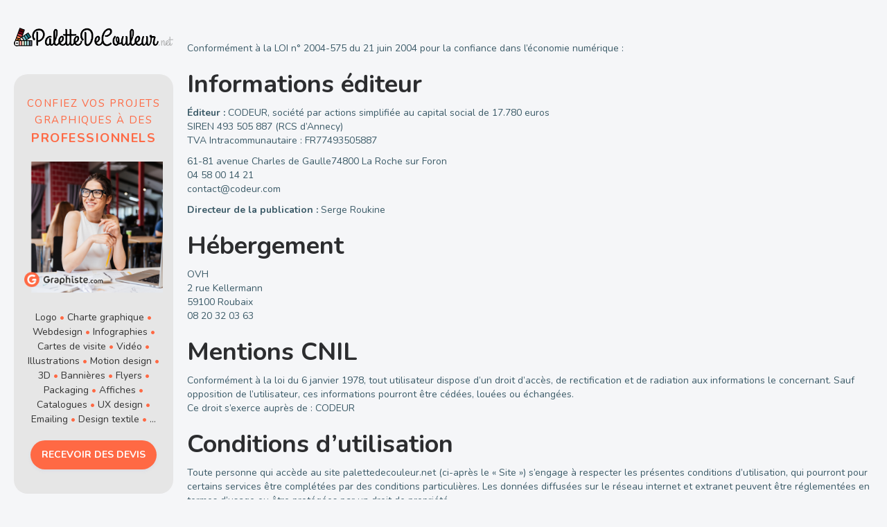

--- FILE ---
content_type: text/html; charset=UTF-8
request_url: https://www.palettedecouleur.net/mentions-legales/
body_size: 13711
content:
<!DOCTYPE html>
<!--[if IE 7]>
<html class="ie ie7" lang="fr-FR">
<![endif]-->
<!--[if IE 8]>
<html class="ie ie8" lang="fr-FR">
<![endif]-->
<!--[if !(IE 7) | !(IE 8) ]><!-->
<html lang="fr-FR">
<!--<![endif]-->
<head>
  <meta charset="UTF-8">
  <meta name="viewport" content="width=device-width,initial-scale=1">
  <meta http-equiv="X-UA-Compatible" content="IE=edge">
  <link rel="profile" href="http://gmpg.org/xfn/11">
  <link rel="pingback" href="https://www.palettedecouleur.net/xmlrpc.php">
    <meta name='robots' content='index, follow, max-image-preview:large, max-snippet:-1, max-video-preview:-1' />

	<!-- This site is optimized with the Yoast SEO plugin v26.2 - https://yoast.com/wordpress/plugins/seo/ -->
	<title>PaletteDeCouleur.net - Palettes de couleurs harmonieuses et modernes</title>
	<meta name="description" content="Trouvez la palette de couleur qui répond à vos besoins grâce à la sélection de Palettedecouleur.net ! Bleu, vert, jaune, rouge, orange, violet, gris, vintage, pastel... Sélectionnez la couleur ou le style que vous préférez pour afficher les plus belles palettes de couleur pour vos projets graphiques." />
	<link rel="canonical" href="https://www.palettedecouleur.net/mentions-legales/" />
	<meta property="og:locale" content="fr_FR" />
	<meta property="og:type" content="article" />
	<meta property="og:title" content="PaletteDeCouleur.net - Palettes de couleurs harmonieuses et modernes" />
	<meta property="og:description" content="Trouvez la palette de couleur qui répond à vos besoins grâce à la sélection de Palettedecouleur.net ! Bleu, vert, jaune, rouge, orange, violet, gris, vintage, pastel... Sélectionnez la couleur ou le style que vous préférez pour afficher les plus belles palettes de couleur pour vos projets graphiques." />
	<meta property="og:url" content="https://www.palettedecouleur.net/mentions-legales/" />
	<meta property="og:site_name" content="Palette de Couleur" />
	<meta property="article:modified_time" content="2023-06-08T10:17:50+00:00" />
	<meta name="twitter:card" content="summary_large_image" />
	<script type="application/ld+json" class="yoast-schema-graph">{"@context":"https://schema.org","@graph":[{"@type":"WebPage","@id":"https://www.palettedecouleur.net/mentions-legales/","url":"https://www.palettedecouleur.net/mentions-legales/","name":"PaletteDeCouleur.net - Palettes de couleurs harmonieuses et modernes","isPartOf":{"@id":"https://www.palettedecouleur.net/#website"},"datePublished":"2023-06-08T10:17:46+00:00","dateModified":"2023-06-08T10:17:50+00:00","description":"Trouvez la palette de couleur qui répond à vos besoins grâce à la sélection de Palettedecouleur.net ! Bleu, vert, jaune, rouge, orange, violet, gris, vintage, pastel... Sélectionnez la couleur ou le style que vous préférez pour afficher les plus belles palettes de couleur pour vos projets graphiques.","breadcrumb":{"@id":"https://www.palettedecouleur.net/mentions-legales/#breadcrumb"},"inLanguage":"fr-FR","potentialAction":[{"@type":"ReadAction","target":["https://www.palettedecouleur.net/mentions-legales/"]}]},{"@type":"BreadcrumbList","@id":"https://www.palettedecouleur.net/mentions-legales/#breadcrumb","itemListElement":[{"@type":"ListItem","position":1,"name":"Toutes les palettes","item":"https://www.palettedecouleur.net/"},{"@type":"ListItem","position":2,"name":"Mentions légales"}]},{"@type":"WebSite","@id":"https://www.palettedecouleur.net/#website","url":"https://www.palettedecouleur.net/","name":"Palette de Couleur","description":"Les plus belles palettes de couleurs","publisher":{"@id":"https://www.palettedecouleur.net/#organization"},"potentialAction":[{"@type":"SearchAction","target":{"@type":"EntryPoint","urlTemplate":"https://www.palettedecouleur.net/?s={search_term_string}"},"query-input":{"@type":"PropertyValueSpecification","valueRequired":true,"valueName":"search_term_string"}}],"inLanguage":"fr-FR"},{"@type":"Organization","@id":"https://www.palettedecouleur.net/#organization","name":"Palette de Couleur","url":"https://www.palettedecouleur.net/","logo":{"@type":"ImageObject","inLanguage":"fr-FR","@id":"https://www.palettedecouleur.net/#/schema/logo/image/","url":"https://www.palettedecouleur.net/wp-content/uploads/2021/02/palettedecouleur.png","contentUrl":"https://www.palettedecouleur.net/wp-content/uploads/2021/02/palettedecouleur.png","width":1671,"height":194,"caption":"Palette de Couleur"},"image":{"@id":"https://www.palettedecouleur.net/#/schema/logo/image/"}}]}</script>
	<!-- / Yoast SEO plugin. -->


<link rel='dns-prefetch' href='//fonts.googleapis.com' />
<link rel="alternate" type="application/rss+xml" title="Palette de Couleur &raquo; Flux" href="https://www.palettedecouleur.net/feed/" />
<link rel="alternate" type="application/rss+xml" title="Palette de Couleur &raquo; Flux des commentaires" href="https://www.palettedecouleur.net/comments/feed/" />
<link rel="alternate" title="oEmbed (JSON)" type="application/json+oembed" href="https://www.palettedecouleur.net/wp-json/oembed/1.0/embed?url=https%3A%2F%2Fwww.palettedecouleur.net%2Fmentions-legales%2F" />
<link rel="alternate" title="oEmbed (XML)" type="text/xml+oembed" href="https://www.palettedecouleur.net/wp-json/oembed/1.0/embed?url=https%3A%2F%2Fwww.palettedecouleur.net%2Fmentions-legales%2F&#038;format=xml" />
<style id='wp-img-auto-sizes-contain-inline-css' type='text/css'>
img:is([sizes=auto i],[sizes^="auto," i]){contain-intrinsic-size:3000px 1500px}
/*# sourceURL=wp-img-auto-sizes-contain-inline-css */
</style>
<style id='wp-emoji-styles-inline-css' type='text/css'>

	img.wp-smiley, img.emoji {
		display: inline !important;
		border: none !important;
		box-shadow: none !important;
		height: 1em !important;
		width: 1em !important;
		margin: 0 0.07em !important;
		vertical-align: -0.1em !important;
		background: none !important;
		padding: 0 !important;
	}
/*# sourceURL=wp-emoji-styles-inline-css */
</style>
<style id='wp-block-library-inline-css' type='text/css'>
:root{--wp-block-synced-color:#7a00df;--wp-block-synced-color--rgb:122,0,223;--wp-bound-block-color:var(--wp-block-synced-color);--wp-editor-canvas-background:#ddd;--wp-admin-theme-color:#007cba;--wp-admin-theme-color--rgb:0,124,186;--wp-admin-theme-color-darker-10:#006ba1;--wp-admin-theme-color-darker-10--rgb:0,107,160.5;--wp-admin-theme-color-darker-20:#005a87;--wp-admin-theme-color-darker-20--rgb:0,90,135;--wp-admin-border-width-focus:2px}@media (min-resolution:192dpi){:root{--wp-admin-border-width-focus:1.5px}}.wp-element-button{cursor:pointer}:root .has-very-light-gray-background-color{background-color:#eee}:root .has-very-dark-gray-background-color{background-color:#313131}:root .has-very-light-gray-color{color:#eee}:root .has-very-dark-gray-color{color:#313131}:root .has-vivid-green-cyan-to-vivid-cyan-blue-gradient-background{background:linear-gradient(135deg,#00d084,#0693e3)}:root .has-purple-crush-gradient-background{background:linear-gradient(135deg,#34e2e4,#4721fb 50%,#ab1dfe)}:root .has-hazy-dawn-gradient-background{background:linear-gradient(135deg,#faaca8,#dad0ec)}:root .has-subdued-olive-gradient-background{background:linear-gradient(135deg,#fafae1,#67a671)}:root .has-atomic-cream-gradient-background{background:linear-gradient(135deg,#fdd79a,#004a59)}:root .has-nightshade-gradient-background{background:linear-gradient(135deg,#330968,#31cdcf)}:root .has-midnight-gradient-background{background:linear-gradient(135deg,#020381,#2874fc)}:root{--wp--preset--font-size--normal:16px;--wp--preset--font-size--huge:42px}.has-regular-font-size{font-size:1em}.has-larger-font-size{font-size:2.625em}.has-normal-font-size{font-size:var(--wp--preset--font-size--normal)}.has-huge-font-size{font-size:var(--wp--preset--font-size--huge)}.has-text-align-center{text-align:center}.has-text-align-left{text-align:left}.has-text-align-right{text-align:right}.has-fit-text{white-space:nowrap!important}#end-resizable-editor-section{display:none}.aligncenter{clear:both}.items-justified-left{justify-content:flex-start}.items-justified-center{justify-content:center}.items-justified-right{justify-content:flex-end}.items-justified-space-between{justify-content:space-between}.screen-reader-text{border:0;clip-path:inset(50%);height:1px;margin:-1px;overflow:hidden;padding:0;position:absolute;width:1px;word-wrap:normal!important}.screen-reader-text:focus{background-color:#ddd;clip-path:none;color:#444;display:block;font-size:1em;height:auto;left:5px;line-height:normal;padding:15px 23px 14px;text-decoration:none;top:5px;width:auto;z-index:100000}html :where(.has-border-color){border-style:solid}html :where([style*=border-top-color]){border-top-style:solid}html :where([style*=border-right-color]){border-right-style:solid}html :where([style*=border-bottom-color]){border-bottom-style:solid}html :where([style*=border-left-color]){border-left-style:solid}html :where([style*=border-width]){border-style:solid}html :where([style*=border-top-width]){border-top-style:solid}html :where([style*=border-right-width]){border-right-style:solid}html :where([style*=border-bottom-width]){border-bottom-style:solid}html :where([style*=border-left-width]){border-left-style:solid}html :where(img[class*=wp-image-]){height:auto;max-width:100%}:where(figure){margin:0 0 1em}html :where(.is-position-sticky){--wp-admin--admin-bar--position-offset:var(--wp-admin--admin-bar--height,0px)}@media screen and (max-width:600px){html :where(.is-position-sticky){--wp-admin--admin-bar--position-offset:0px}}

/*# sourceURL=wp-block-library-inline-css */
</style><style id='wp-block-heading-inline-css' type='text/css'>
h1:where(.wp-block-heading).has-background,h2:where(.wp-block-heading).has-background,h3:where(.wp-block-heading).has-background,h4:where(.wp-block-heading).has-background,h5:where(.wp-block-heading).has-background,h6:where(.wp-block-heading).has-background{padding:1.25em 2.375em}h1.has-text-align-left[style*=writing-mode]:where([style*=vertical-lr]),h1.has-text-align-right[style*=writing-mode]:where([style*=vertical-rl]),h2.has-text-align-left[style*=writing-mode]:where([style*=vertical-lr]),h2.has-text-align-right[style*=writing-mode]:where([style*=vertical-rl]),h3.has-text-align-left[style*=writing-mode]:where([style*=vertical-lr]),h3.has-text-align-right[style*=writing-mode]:where([style*=vertical-rl]),h4.has-text-align-left[style*=writing-mode]:where([style*=vertical-lr]),h4.has-text-align-right[style*=writing-mode]:where([style*=vertical-rl]),h5.has-text-align-left[style*=writing-mode]:where([style*=vertical-lr]),h5.has-text-align-right[style*=writing-mode]:where([style*=vertical-rl]),h6.has-text-align-left[style*=writing-mode]:where([style*=vertical-lr]),h6.has-text-align-right[style*=writing-mode]:where([style*=vertical-rl]){rotate:180deg}
/*# sourceURL=https://www.palettedecouleur.net/wp-includes/blocks/heading/style.min.css */
</style>
<style id='wp-block-paragraph-inline-css' type='text/css'>
.is-small-text{font-size:.875em}.is-regular-text{font-size:1em}.is-large-text{font-size:2.25em}.is-larger-text{font-size:3em}.has-drop-cap:not(:focus):first-letter{float:left;font-size:8.4em;font-style:normal;font-weight:100;line-height:.68;margin:.05em .1em 0 0;text-transform:uppercase}body.rtl .has-drop-cap:not(:focus):first-letter{float:none;margin-left:.1em}p.has-drop-cap.has-background{overflow:hidden}:root :where(p.has-background){padding:1.25em 2.375em}:where(p.has-text-color:not(.has-link-color)) a{color:inherit}p.has-text-align-left[style*="writing-mode:vertical-lr"],p.has-text-align-right[style*="writing-mode:vertical-rl"]{rotate:180deg}
/*# sourceURL=https://www.palettedecouleur.net/wp-includes/blocks/paragraph/style.min.css */
</style>
<style id='global-styles-inline-css' type='text/css'>
:root{--wp--preset--aspect-ratio--square: 1;--wp--preset--aspect-ratio--4-3: 4/3;--wp--preset--aspect-ratio--3-4: 3/4;--wp--preset--aspect-ratio--3-2: 3/2;--wp--preset--aspect-ratio--2-3: 2/3;--wp--preset--aspect-ratio--16-9: 16/9;--wp--preset--aspect-ratio--9-16: 9/16;--wp--preset--color--black: #000000;--wp--preset--color--cyan-bluish-gray: #abb8c3;--wp--preset--color--white: #ffffff;--wp--preset--color--pale-pink: #f78da7;--wp--preset--color--vivid-red: #cf2e2e;--wp--preset--color--luminous-vivid-orange: #ff6900;--wp--preset--color--luminous-vivid-amber: #fcb900;--wp--preset--color--light-green-cyan: #7bdcb5;--wp--preset--color--vivid-green-cyan: #00d084;--wp--preset--color--pale-cyan-blue: #8ed1fc;--wp--preset--color--vivid-cyan-blue: #0693e3;--wp--preset--color--vivid-purple: #9b51e0;--wp--preset--gradient--vivid-cyan-blue-to-vivid-purple: linear-gradient(135deg,rgb(6,147,227) 0%,rgb(155,81,224) 100%);--wp--preset--gradient--light-green-cyan-to-vivid-green-cyan: linear-gradient(135deg,rgb(122,220,180) 0%,rgb(0,208,130) 100%);--wp--preset--gradient--luminous-vivid-amber-to-luminous-vivid-orange: linear-gradient(135deg,rgb(252,185,0) 0%,rgb(255,105,0) 100%);--wp--preset--gradient--luminous-vivid-orange-to-vivid-red: linear-gradient(135deg,rgb(255,105,0) 0%,rgb(207,46,46) 100%);--wp--preset--gradient--very-light-gray-to-cyan-bluish-gray: linear-gradient(135deg,rgb(238,238,238) 0%,rgb(169,184,195) 100%);--wp--preset--gradient--cool-to-warm-spectrum: linear-gradient(135deg,rgb(74,234,220) 0%,rgb(151,120,209) 20%,rgb(207,42,186) 40%,rgb(238,44,130) 60%,rgb(251,105,98) 80%,rgb(254,248,76) 100%);--wp--preset--gradient--blush-light-purple: linear-gradient(135deg,rgb(255,206,236) 0%,rgb(152,150,240) 100%);--wp--preset--gradient--blush-bordeaux: linear-gradient(135deg,rgb(254,205,165) 0%,rgb(254,45,45) 50%,rgb(107,0,62) 100%);--wp--preset--gradient--luminous-dusk: linear-gradient(135deg,rgb(255,203,112) 0%,rgb(199,81,192) 50%,rgb(65,88,208) 100%);--wp--preset--gradient--pale-ocean: linear-gradient(135deg,rgb(255,245,203) 0%,rgb(182,227,212) 50%,rgb(51,167,181) 100%);--wp--preset--gradient--electric-grass: linear-gradient(135deg,rgb(202,248,128) 0%,rgb(113,206,126) 100%);--wp--preset--gradient--midnight: linear-gradient(135deg,rgb(2,3,129) 0%,rgb(40,116,252) 100%);--wp--preset--font-size--small: 13px;--wp--preset--font-size--medium: 20px;--wp--preset--font-size--large: 36px;--wp--preset--font-size--x-large: 42px;--wp--preset--spacing--20: 0.44rem;--wp--preset--spacing--30: 0.67rem;--wp--preset--spacing--40: 1rem;--wp--preset--spacing--50: 1.5rem;--wp--preset--spacing--60: 2.25rem;--wp--preset--spacing--70: 3.38rem;--wp--preset--spacing--80: 5.06rem;--wp--preset--shadow--natural: 6px 6px 9px rgba(0, 0, 0, 0.2);--wp--preset--shadow--deep: 12px 12px 50px rgba(0, 0, 0, 0.4);--wp--preset--shadow--sharp: 6px 6px 0px rgba(0, 0, 0, 0.2);--wp--preset--shadow--outlined: 6px 6px 0px -3px rgb(255, 255, 255), 6px 6px rgb(0, 0, 0);--wp--preset--shadow--crisp: 6px 6px 0px rgb(0, 0, 0);}:where(.is-layout-flex){gap: 0.5em;}:where(.is-layout-grid){gap: 0.5em;}body .is-layout-flex{display: flex;}.is-layout-flex{flex-wrap: wrap;align-items: center;}.is-layout-flex > :is(*, div){margin: 0;}body .is-layout-grid{display: grid;}.is-layout-grid > :is(*, div){margin: 0;}:where(.wp-block-columns.is-layout-flex){gap: 2em;}:where(.wp-block-columns.is-layout-grid){gap: 2em;}:where(.wp-block-post-template.is-layout-flex){gap: 1.25em;}:where(.wp-block-post-template.is-layout-grid){gap: 1.25em;}.has-black-color{color: var(--wp--preset--color--black) !important;}.has-cyan-bluish-gray-color{color: var(--wp--preset--color--cyan-bluish-gray) !important;}.has-white-color{color: var(--wp--preset--color--white) !important;}.has-pale-pink-color{color: var(--wp--preset--color--pale-pink) !important;}.has-vivid-red-color{color: var(--wp--preset--color--vivid-red) !important;}.has-luminous-vivid-orange-color{color: var(--wp--preset--color--luminous-vivid-orange) !important;}.has-luminous-vivid-amber-color{color: var(--wp--preset--color--luminous-vivid-amber) !important;}.has-light-green-cyan-color{color: var(--wp--preset--color--light-green-cyan) !important;}.has-vivid-green-cyan-color{color: var(--wp--preset--color--vivid-green-cyan) !important;}.has-pale-cyan-blue-color{color: var(--wp--preset--color--pale-cyan-blue) !important;}.has-vivid-cyan-blue-color{color: var(--wp--preset--color--vivid-cyan-blue) !important;}.has-vivid-purple-color{color: var(--wp--preset--color--vivid-purple) !important;}.has-black-background-color{background-color: var(--wp--preset--color--black) !important;}.has-cyan-bluish-gray-background-color{background-color: var(--wp--preset--color--cyan-bluish-gray) !important;}.has-white-background-color{background-color: var(--wp--preset--color--white) !important;}.has-pale-pink-background-color{background-color: var(--wp--preset--color--pale-pink) !important;}.has-vivid-red-background-color{background-color: var(--wp--preset--color--vivid-red) !important;}.has-luminous-vivid-orange-background-color{background-color: var(--wp--preset--color--luminous-vivid-orange) !important;}.has-luminous-vivid-amber-background-color{background-color: var(--wp--preset--color--luminous-vivid-amber) !important;}.has-light-green-cyan-background-color{background-color: var(--wp--preset--color--light-green-cyan) !important;}.has-vivid-green-cyan-background-color{background-color: var(--wp--preset--color--vivid-green-cyan) !important;}.has-pale-cyan-blue-background-color{background-color: var(--wp--preset--color--pale-cyan-blue) !important;}.has-vivid-cyan-blue-background-color{background-color: var(--wp--preset--color--vivid-cyan-blue) !important;}.has-vivid-purple-background-color{background-color: var(--wp--preset--color--vivid-purple) !important;}.has-black-border-color{border-color: var(--wp--preset--color--black) !important;}.has-cyan-bluish-gray-border-color{border-color: var(--wp--preset--color--cyan-bluish-gray) !important;}.has-white-border-color{border-color: var(--wp--preset--color--white) !important;}.has-pale-pink-border-color{border-color: var(--wp--preset--color--pale-pink) !important;}.has-vivid-red-border-color{border-color: var(--wp--preset--color--vivid-red) !important;}.has-luminous-vivid-orange-border-color{border-color: var(--wp--preset--color--luminous-vivid-orange) !important;}.has-luminous-vivid-amber-border-color{border-color: var(--wp--preset--color--luminous-vivid-amber) !important;}.has-light-green-cyan-border-color{border-color: var(--wp--preset--color--light-green-cyan) !important;}.has-vivid-green-cyan-border-color{border-color: var(--wp--preset--color--vivid-green-cyan) !important;}.has-pale-cyan-blue-border-color{border-color: var(--wp--preset--color--pale-cyan-blue) !important;}.has-vivid-cyan-blue-border-color{border-color: var(--wp--preset--color--vivid-cyan-blue) !important;}.has-vivid-purple-border-color{border-color: var(--wp--preset--color--vivid-purple) !important;}.has-vivid-cyan-blue-to-vivid-purple-gradient-background{background: var(--wp--preset--gradient--vivid-cyan-blue-to-vivid-purple) !important;}.has-light-green-cyan-to-vivid-green-cyan-gradient-background{background: var(--wp--preset--gradient--light-green-cyan-to-vivid-green-cyan) !important;}.has-luminous-vivid-amber-to-luminous-vivid-orange-gradient-background{background: var(--wp--preset--gradient--luminous-vivid-amber-to-luminous-vivid-orange) !important;}.has-luminous-vivid-orange-to-vivid-red-gradient-background{background: var(--wp--preset--gradient--luminous-vivid-orange-to-vivid-red) !important;}.has-very-light-gray-to-cyan-bluish-gray-gradient-background{background: var(--wp--preset--gradient--very-light-gray-to-cyan-bluish-gray) !important;}.has-cool-to-warm-spectrum-gradient-background{background: var(--wp--preset--gradient--cool-to-warm-spectrum) !important;}.has-blush-light-purple-gradient-background{background: var(--wp--preset--gradient--blush-light-purple) !important;}.has-blush-bordeaux-gradient-background{background: var(--wp--preset--gradient--blush-bordeaux) !important;}.has-luminous-dusk-gradient-background{background: var(--wp--preset--gradient--luminous-dusk) !important;}.has-pale-ocean-gradient-background{background: var(--wp--preset--gradient--pale-ocean) !important;}.has-electric-grass-gradient-background{background: var(--wp--preset--gradient--electric-grass) !important;}.has-midnight-gradient-background{background: var(--wp--preset--gradient--midnight) !important;}.has-small-font-size{font-size: var(--wp--preset--font-size--small) !important;}.has-medium-font-size{font-size: var(--wp--preset--font-size--medium) !important;}.has-large-font-size{font-size: var(--wp--preset--font-size--large) !important;}.has-x-large-font-size{font-size: var(--wp--preset--font-size--x-large) !important;}
/*# sourceURL=global-styles-inline-css */
</style>

<style id='classic-theme-styles-inline-css' type='text/css'>
/*! This file is auto-generated */
.wp-block-button__link{color:#fff;background-color:#32373c;border-radius:9999px;box-shadow:none;text-decoration:none;padding:calc(.667em + 2px) calc(1.333em + 2px);font-size:1.125em}.wp-block-file__button{background:#32373c;color:#fff;text-decoration:none}
/*# sourceURL=/wp-includes/css/classic-themes.min.css */
</style>
<link rel='stylesheet' id='pluto-magnific-popup-css' href='https://www.palettedecouleur.net/wp-content/themes/pluto-by-osetin/assets/css/magnific-popup.css?ver=4.3.2' type='text/css' media='all' />
<link rel='stylesheet' id='pluto-editor-style-css' href='https://www.palettedecouleur.net/wp-content/themes/pluto-by-osetin/editor-style.css?ver=4.3.2' type='text/css' media='all' />
<link rel='stylesheet' id='chld_thm_cfg_parent-css' href='https://www.palettedecouleur.net/wp-content/themes/pluto-by-osetin/style.css?ver=6.9' type='text/css' media='all' />
<link rel='stylesheet' id='pluto-google-font-css' href='https://fonts.googleapis.com/css?family=Nunito:400,600,700' type='text/css' media='all' />
<link rel='stylesheet' id='pluto-main-less-nova-css' href='https://www.palettedecouleur.net/wp-content/uploads/wp-less-cache/pluto-main-less-nova.css?ver=1768622677' type='text/css' media='all' />
<link rel='stylesheet' id='pluto-style-css' href='https://www.palettedecouleur.net/wp-content/themes/pluto-by-osetin-child/style.css?ver=6.9' type='text/css' media='all' />
<script type="text/javascript" src="https://www.palettedecouleur.net/wp-includes/js/jquery/jquery.min.js?ver=3.7.1" id="jquery-core-js"></script>
<script type="text/javascript" src="https://www.palettedecouleur.net/wp-includes/js/jquery/jquery-migrate.min.js?ver=3.4.1" id="jquery-migrate-js"></script>
<link rel="https://api.w.org/" href="https://www.palettedecouleur.net/wp-json/" /><link rel="alternate" title="JSON" type="application/json" href="https://www.palettedecouleur.net/wp-json/wp/v2/pages/5733" /><link rel="EditURI" type="application/rsd+xml" title="RSD" href="https://www.palettedecouleur.net/xmlrpc.php?rsd" />
<meta name="generator" content="WordPress 6.9" />
<link rel='shortlink' href='https://www.palettedecouleur.net/?p=5733' />
<meta property="og:url"           content="https://www.palettedecouleur.net/mentions-legales/" /><meta property="og:type"          content="website" /><meta property="og:title"         content="Mentions légales" /><meta property="og:description"   content="Les plus belles palettes de couleurs" /><script type="text/javascript">var ajaxurl = "https://www.palettedecouleur.net/wp-admin/admin-ajax.php"</script><link rel="icon" href="https://www.palettedecouleur.net/wp-content/uploads/2021/03/palette-150x150.png" sizes="32x32" />
<link rel="icon" href="https://www.palettedecouleur.net/wp-content/uploads/2021/03/palette-300x300.png" sizes="192x192" />
<link rel="apple-touch-icon" href="https://www.palettedecouleur.net/wp-content/uploads/2021/03/palette-300x300.png" />
<meta name="msapplication-TileImage" content="https://www.palettedecouleur.net/wp-content/uploads/2021/03/palette-300x300.png" />
  <!--[if lt IE 9]>
  <script src="https://www.palettedecouleur.net/wp-content/themes/pluto-by-osetin/js/html5shiv.min.js"></script>
  <script type="text/javascript" src="https://www.palettedecouleur.net/wp-content/themes/pluto-by-osetin/js/respond.min.js"></script>
  <![endif]-->
	<script src="/wp-content/themes/pluto-by-osetin-child/js/clipboard.min.js"></script>
	<!-- Matomo -->
<script>
  var _paq = window._paq = window._paq || [];
  /* tracker methods like "setCustomDimension" should be called before "trackPageView" */
  _paq.push(['trackPageView']);
  _paq.push(['enableLinkTracking']);
  (function() {
    var u="https://stats.codeur.com/";
    _paq.push(['setTrackerUrl', u+'matomo.php']);
    _paq.push(['setSiteId', '15']);
    var d=document, g=d.createElement('script'), s=d.getElementsByTagName('script')[0];
    g.async=true; g.src=u+'matomo.js'; s.parentNode.insertBefore(g,s);
  })();
</script>
<!-- End Matomo Code -->

<!-- Matomo Tag Manager -->
<script>
var _mtm = window._mtm = window._mtm || [];
_mtm.push({'mtm.startTime': (new Date().getTime()), 'event': 'mtm.Start'});
var d=document, g=d.createElement('script'), s=d.getElementsByTagName('script')[0];
g.async=true; g.src='https://stats.codeur.com/js/container_k5GnmrP6.js'; s.parentNode.insertBefore(g,s);
</script>
<!-- End Matomo Tag Manager -->
<!-- CDN cookies -->
<link rel="stylesheet" href="https://cdn.jsdelivr.net/gh/orestbida/cookieconsent@v2.9.2/dist/cookieconsent.css">
</head>

<body class="wp-singular page-template-default page page-id-5733 wp-theme-pluto-by-osetin wp-child-theme-pluto-by-osetin-child menu-position-left sidebar-position-right not-wrapped-widgets fixed-height-index-posts with-infinite-scroll page-fixed-width with-transparent-menu">
      <div class="all-wrapper with-loading">
    <div class="menu-block ">
    
      <div class="menu-left-i">
      <div class="logo">
        <a href="https://www.palettedecouleur.net/">
                      <img src="https://www.palettedecouleur.net/wp-content/uploads/2021/02/palettedecouleur.png" alt="Logo">
                            </a>
      </div>
      
      
      <div class="menu-activated-on-click">
              </div>


      


      
      

      

      


              <div class="under-menu-sidebar-wrapper">
            <aside id="custom_html-5" class="widget_text widget widget_custom_html"><div class="textwidget custom-html-widget"><div class="graphiste-com">
			<a href="https://graphiste.com/#open-fast?utm_source=PaletteDeCouleur&utm_medium=sidebar&utm_campaign=pub" target="_blank"></a>
			<h2>Confiez vos projets graphiques à des <strong>professionnels</strong></h2>
	<div class="graphiste-img">
			<img src="/wp-content/uploads/2021/03/graphiste-1.png" alt="Graphiste.com"/>
	</div>
			<p>Logo <span class="sep">•</span> Charte graphique <span class="sep">•</span> Webdesign <span class="sep">•</span> Infographies <span class="sep">•</span> Cartes de visite <span class="sep">•</span>  Vidéo <span class="sep">•</span> Illustrations <span class="sep">•</span> Motion design <span class="sep">•</span> 3D <span class="sep">•</span> Bannières <span class="sep">•</span> Flyers <span class="sep">•</span> Packaging  <span class="sep">•</span> Affiches <span class="sep">•</span> Catalogues <span class="sep">•</span> UX design <span class="sep">•</span> Emailing <span class="sep">•</span> Design textile <span class="sep">•</span> ...</p>
	<button>
		RECEVOIR DES DEVIS
	</button>
</div></div></aside><aside id="custom_html-3" class="widget_text widget widget_custom_html"><h1 class="widget-title">Nos sites</h1><div class="textwidget custom-html-widget"><div class="nos-sites">
		<ul>
			<li><a href="https://graphiste.com/?utm_source=PaletteDeCouleur&utm_medium=sidebar&utm_campaign=sites" target="_blank">
				<div class="box-img" style="background: #F24141;">
					<img src="/wp-content/themes/pluto-by-osetin-child/inc/img/ico-g.svg" alt="" width="20"/>
				</div>Graphiste.com
			</a></li>
			<li><a href="https://www.codeur.com/?utm_source=PaletteDeCouleur&utm_medium=sidebar&utm_campaign=sites" target="_blank">
				<div class="box-img" style="background: #1F69EC;">
					<img src="/wp-content/themes/pluto-by-osetin-child/inc/img/ico-cc.svg" alt="" width="20"/>
				</div>Codeur.com
			</a></li>
			<li><a href="https://www.redacteur.com/?utm_source=PaletteDeCouleur&utm_medium=sidebar&utm_campaign=sites" target="_blank">
				<div class="box-img" style="background: #3668bf;">
					<img src="/wp-content/themes/pluto-by-osetin-child/inc/img/ico-r.svg" alt="" width="20"/>
				</div>Redacteur.com
			</a></li>
			<li><a href="https://traduc.com/?utm_source=PaletteDeCouleur&utm_medium=sidebar&utm_campaign=sites" target="_blank">
				<div class="box-img" style="background: #19344f;">
					<img src="/wp-content/themes/pluto-by-osetin-child/inc/img/ico-tr.svg" alt="" width="20"/>
				</div>Traduc.com
			</a></li>
			<li><a href="https://www.facture.net/?utm_source=PaletteDeCouleur&utm_medium=sidebar&utm_campaign=sites" target="_blank">
				<div class="box-img" style="background: #10d7a3;">
					<img src="/wp-content/themes/pluto-by-osetin-child/inc/img/ico-fa.svg" alt="" width="20"/>
				</div>Facture.net
			</a></li>
		</ul>
</div></div></aside><aside id="custom_html-4" class="widget_text widget widget_custom_html"><h1 class="widget-title">Nos outils</h1><div class="textwidget custom-html-widget"><div class="nos-sites">
		<ul>
			<li><a href="https://cahiersdescharges.com//?utm_source=PaletteDeCouleur&utm_medium=sidebar&utm_campaign=sites" target="_blank">
				<div class="box-img" style="background: #353534;">
					<img src="/wp-content/themes/pluto-by-osetin-child/inc/img/ico-cdc.svg" alt="" width="20"/>
				</div>Cahiers Des Charges
			</a></li>
			<li><a href="https://nuagedemots.co/?utm_source=PaletteDeCouleur&utm_medium=sidebar&utm_campaign=sites" target="_blank">
				<div class="box-img" style="background: #505279;">
					<img src="/wp-content/themes/pluto-by-osetin-child/inc/img/ico-cl.svg" alt="" width="20"/>
				</div>Nuagedemots.co
			</a></li>
			<li><a href="https://www.generateur.name/?utm_source=PaletteDeCouleur&utm_medium=sidebar&utm_campaign=sites" target="_blank">
				<div class="box-img" style="background: #6e91e5;">
					<img src="/wp-content/themes/pluto-by-osetin-child/inc/img/ico-ge.svg" alt="" width="20"/>
				</div>Generateur.name
			</a></li>
			<li><a href="https://tauxhoraire.com/?utm_source=PaletteDeCouleur&utm_medium=sidebar&utm_campaign=sites" target="_blank">
				<div class="box-img" style="background: #9274e8;">
					<img src="/wp-content/themes/pluto-by-osetin-child/inc/img/ico-tx.svg" alt="" width="20"/>
				</div>Taux horaire
			</a></li>
		</ul>
</div></div></aside><aside id="block-4" class="widget widget_block widget_text">
<p>©2024 <a href="https://graphiste.com/?utm_source=PaletteDeCouleur&amp;utm_medium=sidebar&amp;utm_campaign=legals" target="_blank" rel="noreferrer noopener">Graphiste.com</a><br><a href="https://www.palettedecouleur.net/mentions-legales/" data-type="page" data-id="5733" target="_blank" rel="noreferrer noopener">Mentions légales</a><br><a href="https://www.palettedecouleur.net/politique-de-confidentialite/" data-type="page" data-id="5735" target="_blank" rel="noreferrer noopener">Politique de Confidentialité </a><br><a href="#"><span data-cc="c-settings" aria-haspopup="dialog">Gestion des cookies</span></a></p>
</aside>        </div>
      

      </div>

      </div>
  <div class="menu-toggler-w">
    <a href="#" class="menu-toggler">
      <i class="os-new-icon os-new-icon-menu"></i>
      <span class="menu-toggler-label">Menu</span>
    </a>
    <a href="https://www.palettedecouleur.net/" class="logo">
              <img src="https://www.palettedecouleur.net/wp-content/uploads/2021/02/palettedecouleur.png" alt="Logo">
                </a>
    <div class="search-and-sidebar-togglers">
      <a href="#" class="search-trigger">
        <i class="os-new-icon os-new-icon-search"></i>
      </a>
      
      <a href="#" class="sidebar-toggler">
        <i class="os-new-icon os-new-icon-grid"></i>
      </a>
    </div>
  </div>
  <div class="mobile-menu-w">
      </div>
  
<div class="main-content-w">
  <div class="main-content-m">
        <div class="main-content-i">
          <div class="content padded-top padded-bottom">
                  <div id="page-5733" class="post-5733 page type-page status-publish hentry">
            <div class="post-content">
<p>Conformément à la LOI n° 2004-575 du 21 juin 2004 pour la confiance dans l&rsquo;économie numérique :</p>



<h2 class="wp-block-heading">Informations éditeur</h2>



<p><strong>Éditeur :</strong> CODEUR, société par actions simplifiée au capital social de 17.780 euros<br>SIREN 493 505 887 (RCS d’Annecy)<br>TVA Intracommunautaire : FR77493505887</p>



<p>61-81 avenue Charles de Gaulle 74800 La Roche sur Foron<br>04 58 00 14 21<br>contact@codeur.com</p>



<p><strong>Directeur de la publication :</strong> Serge Roukine</p>



<h2 class="wp-block-heading">Hébergement</h2>



<p>OVH<br>2 rue Kellermann<br>59100 Roubaix<br>08 20 32 03 63</p>



<h2 class="wp-block-heading">Mentions CNIL</h2>



<p>Conformément à la loi du 6 janvier 1978, tout utilisateur dispose d&rsquo;un droit d&rsquo;accès, de rectification et de radiation aux informations le concernant. Sauf opposition de l&rsquo;utilisateur, ces informations pourront être cédées, louées ou échangées.<br>Ce droit s&rsquo;exerce auprès de : CODEUR</p>



<h2 class="wp-block-heading">Conditions d&rsquo;utilisation</h2>



<p>Toute personne qui accède au site palettedecouleur.net (ci-après le « Site ») s&rsquo;engage à respecter les présentes conditions d&rsquo;utilisation, qui pourront pour certains services être complétées par des conditions particulières. Les données diffusées sur le réseau internet et extranet peuvent être réglementées en termes d&rsquo;usage ou être protégées par un droit de propriété.</p>



<p>Toute personne est responsable des données qu&rsquo;elle diffuse, utilise et/ou transfère et s&rsquo;engage à ce titre à respecter la réglementation française en vigueur, notamment celle relative aux contenus manifestement illicites (pédophilie, incitation à la haine raciale&#8230;) ou la protection des droits des tiers (droits de propriété intellectuelle&#8230;.). L&rsquo;éditeur n&rsquo;est pas responsable de l&rsquo;usage des données, du contenu diffusé ou des prestations d&rsquo;une autre personne et qui, notamment, ne respecterait pas la réglementation en vigueur.</p>



<p>Les données, comprenant leur contenu, les profils et les outils qui y sont rattachés, les documents téléchargeables, les représentations iconographiques et photographiques, et les marques commerciales présentes sur le Site, sont protégées par un droit de propriété intellectuelle. Toute reproduction ou représentation, même partielle des éléments susmentionnés, à d&rsquo;autres fins qu&rsquo;une utilisation privative, sur un quelconque support, est interdite et pourrait engager la responsabilité civile et pénale de la personne qui ne respecterait pas cette interdiction. Les caractéristiques et la disponibilité des produits et services mentionnés sur le Site sont valables pour la France métropolitaine.</p>



<h2 class="wp-block-heading">Protection des données personnelles</h2>



<p>Nous vous invitons à prendre connaissance de notre <a href="https://www.palettedecouleur.net/politique-de-confidentialite/">politique de confidentialité</a> qui présente les règles de protection des données personnelles dans le cadre de l&rsquo;utilisation de notre plateforme.</p>



<h2 class="wp-block-heading">Utilisation du courrier électronique</h2>



<p>Si vous souhaitez utiliser le courrier électronique mis à votre disposition sur le Site, vous êtes informé(e) que le secret des correspondances transmises sur le réseau Internet n&rsquo;est pas garanti.</p>



<h2 class="wp-block-heading">Copyright</h2>



<p>Toutes reproductions ou représentations, intégrales ou partielles, par quelque procédé que ce soit, toutes requêtes automatisées ou semi automatisées des données publiées sur le Site, faites sans l&rsquo;autorisation de CODEUR sont illicites et constituent une contrefaçon (Loi du 11 mars 1957 article 40/41 Code Pénal article 425).</p>



<p>Le contenu du Site est mis à jour et surveillé de manière constante.</p>



<p>Par ailleurs, nous ne sommes ni responsables ni garants de l&rsquo;exactitude et de l&rsquo;exhaustivité des informations publiées. Cela s&rsquo;applique également aux sites internet dont nous faisons référence sur le Site, CODEUR déclinant toute responsabilité quant à leurs contenus.</p>
</div>
          </div>
              </div>
    </div>
      </div>
  
    <div class="main-footer with-social color-scheme-light">
    <div class="footer-copy-and-menu-w">
            <div class="footer-copyright"> © 2023 PaletteDeCouleur.net | Par <a href="https://graphiste.com/?utm_source=Palette&utm_medium=copyright&utm_campaign=footer" target="_blank">Graphiste.com</a> | <a href="https://www.palettedecouleur.net/mentions-legales/" target="_blank">Mentions légales</a> | <a href="https://www.palettedecouleur.net/politique-de-confidentialite/" target="_blank"'>Politique de Confidentialité</a></div>
    </div>
    <div class="footer-social-w">
          </div>
  </div>
  </div>
  </div>
  <a href="#" class="os-back-to-top"></a>
  <div class="display-type"></div>
    <div class="main-search-form-overlay"></div>
  <div class="main-search-form">
    <form method="get" class="search-form" action="https://www.palettedecouleur.net/" autocomplete="off">
  <div class="search-field-w">
    <input type="search" autocomplete="off" class="search-field" placeholder="Rechercher :" value="" name="s" title="Rechercher :" />
    <input type="submit" class="search-submit" value="Rechercher" />
  </div>
</form>    <div class="autosuggest-results"></div>
  </div>
      
  <div class="modal fade" id="qrcode-modal">
    <div class="modal-dialog">
      <div class="modal-content">
        <div class="modal-header text-center">
          <h4 class="modal-title">SCAN THIS QR CODE WITH YOUR PHONE</h4>
        </div>
        <div class="modal-body">
          <div class="text-center">
            <div id="qrcode"></div>
          </div>
        </div>
        <div class="modal-footer">
          <div class="text-center">
            <button type="button" class="btn btn-default" data-dismiss="modal" aria-hidden="true">Fermer</button>
          </div>
        </div>
      </div>
    </div>
  </div>
  <script type="speculationrules">
{"prefetch":[{"source":"document","where":{"and":[{"href_matches":"/*"},{"not":{"href_matches":["/wp-*.php","/wp-admin/*","/wp-content/uploads/*","/wp-content/*","/wp-content/plugins/*","/wp-content/themes/pluto-by-osetin-child/*","/wp-content/themes/pluto-by-osetin/*","/*\\?(.+)"]}},{"not":{"selector_matches":"a[rel~=\"nofollow\"]"}},{"not":{"selector_matches":".no-prefetch, .no-prefetch a"}}]},"eagerness":"conservative"}]}
</script>
<script type="text/javascript" async defer src="//assets.pinterest.com/js/pinit.js" data-pin-build="parsePinBtns"></script>    <div id="fb-root"></div>
    <script>
      (function(d, s, id) {
        var js, fjs = d.getElementsByTagName(s)[0];
        if (d.getElementById(id)) return;
        js = d.createElement(s); js.id = id;
        js.src = "//connect.facebook.net/en_US/sdk.js#xfbml=1&version=v2.6&appId=270013879684272";
        fjs.parentNode.insertBefore(js, fjs);
      }(document, 'script', 'facebook-jssdk'));
    </script>
    <script type="text/javascript" src="https://www.palettedecouleur.net/wp-content/themes/pluto-by-osetin/assets/js/jquery.flexslider.min.js?ver=4.3.2" id="pluto-flexslider-js"></script>
<script type="text/javascript" src="https://www.palettedecouleur.net/wp-content/themes/pluto-by-osetin/assets/js/back-to-top.js?ver=4.3.2" id="pluto-back-to-top-js"></script>
<script type="text/javascript" src="https://www.palettedecouleur.net/wp-content/themes/pluto-by-osetin/assets/js/jquery.magnific-popup.min.js?ver=4.3.2" id="pluto-magnific-popup-js"></script>
<script type="text/javascript" src="https://www.palettedecouleur.net/wp-content/themes/pluto-by-osetin/assets/js/init-lightbox.js?ver=4.3.2" id="pluto-magnific-popup-init-js"></script>
<script type="text/javascript" src="https://www.palettedecouleur.net/wp-content/themes/pluto-by-osetin/assets/js/jquery.ba-throttle-debounce.min.js?ver=4.3.2" id="pluto-jquery-debounce-js"></script>
<script type="text/javascript" src="https://www.palettedecouleur.net/wp-content/themes/pluto-by-osetin/assets/js/infinite-scroll.js?ver=4.3.2" id="pluto-os-infinite-scroll-js"></script>
<script type="text/javascript" src="https://www.palettedecouleur.net/wp-content/themes/pluto-by-osetin/assets/js/imagesloaded.pkgd.min.js?ver=4.3.2" id="pluto-images-loaded-js"></script>
<script type="text/javascript" src="https://www.palettedecouleur.net/wp-content/themes/pluto-by-osetin/assets/js/isotope.pkgd.min.js?ver=4.3.2" id="pluto-isotope-js"></script>
<script type="text/javascript" src="https://www.palettedecouleur.net/wp-content/themes/pluto-by-osetin/assets/js/jquery.mousewheel.js?ver=4.3.2" id="pluto-jquery-mousewheel-js"></script>
<script type="text/javascript" src="https://www.palettedecouleur.net/wp-content/themes/pluto-by-osetin/assets/js/perfect-scrollbar.jquery.min.js?ver=4.3.2" id="pluto-perfect-scrollbar-js"></script>
<script type="text/javascript" src="https://www.palettedecouleur.net/wp-content/themes/pluto-by-osetin/assets/js/osetin-feature-post-lightbox.js?ver=4.3.2" id="osetin-feature-post-lightbox-js"></script>
<script type="text/javascript" src="https://www.palettedecouleur.net/wp-content/themes/pluto-by-osetin/assets/js/osetin-feature-like.js?ver=4.3.2" id="osetin-feature-like-js"></script>
<script type="text/javascript" src="https://www.palettedecouleur.net/wp-content/themes/pluto-by-osetin/assets/js/osetin-feature-autosuggest.js?ver=4.3.2" id="osetin-feature-autosuggest-js"></script>
<script type="text/javascript" src="https://www.palettedecouleur.net/wp-content/themes/pluto-by-osetin/assets/js/slick.min.js?ver=4.3.2" id="pluto-slick-js"></script>
<script type="text/javascript" src="https://www.palettedecouleur.net/wp-content/themes/pluto-by-osetin/assets/js/functions.js?ver=4.3.2" id="pluto-script-js"></script>
<script id="wp-emoji-settings" type="application/json">
{"baseUrl":"https://s.w.org/images/core/emoji/17.0.2/72x72/","ext":".png","svgUrl":"https://s.w.org/images/core/emoji/17.0.2/svg/","svgExt":".svg","source":{"concatemoji":"https://www.palettedecouleur.net/wp-includes/js/wp-emoji-release.min.js?ver=6.9"}}
</script>
<script type="module">
/* <![CDATA[ */
/*! This file is auto-generated */
const a=JSON.parse(document.getElementById("wp-emoji-settings").textContent),o=(window._wpemojiSettings=a,"wpEmojiSettingsSupports"),s=["flag","emoji"];function i(e){try{var t={supportTests:e,timestamp:(new Date).valueOf()};sessionStorage.setItem(o,JSON.stringify(t))}catch(e){}}function c(e,t,n){e.clearRect(0,0,e.canvas.width,e.canvas.height),e.fillText(t,0,0);t=new Uint32Array(e.getImageData(0,0,e.canvas.width,e.canvas.height).data);e.clearRect(0,0,e.canvas.width,e.canvas.height),e.fillText(n,0,0);const a=new Uint32Array(e.getImageData(0,0,e.canvas.width,e.canvas.height).data);return t.every((e,t)=>e===a[t])}function p(e,t){e.clearRect(0,0,e.canvas.width,e.canvas.height),e.fillText(t,0,0);var n=e.getImageData(16,16,1,1);for(let e=0;e<n.data.length;e++)if(0!==n.data[e])return!1;return!0}function u(e,t,n,a){switch(t){case"flag":return n(e,"\ud83c\udff3\ufe0f\u200d\u26a7\ufe0f","\ud83c\udff3\ufe0f\u200b\u26a7\ufe0f")?!1:!n(e,"\ud83c\udde8\ud83c\uddf6","\ud83c\udde8\u200b\ud83c\uddf6")&&!n(e,"\ud83c\udff4\udb40\udc67\udb40\udc62\udb40\udc65\udb40\udc6e\udb40\udc67\udb40\udc7f","\ud83c\udff4\u200b\udb40\udc67\u200b\udb40\udc62\u200b\udb40\udc65\u200b\udb40\udc6e\u200b\udb40\udc67\u200b\udb40\udc7f");case"emoji":return!a(e,"\ud83e\u1fac8")}return!1}function f(e,t,n,a){let r;const o=(r="undefined"!=typeof WorkerGlobalScope&&self instanceof WorkerGlobalScope?new OffscreenCanvas(300,150):document.createElement("canvas")).getContext("2d",{willReadFrequently:!0}),s=(o.textBaseline="top",o.font="600 32px Arial",{});return e.forEach(e=>{s[e]=t(o,e,n,a)}),s}function r(e){var t=document.createElement("script");t.src=e,t.defer=!0,document.head.appendChild(t)}a.supports={everything:!0,everythingExceptFlag:!0},new Promise(t=>{let n=function(){try{var e=JSON.parse(sessionStorage.getItem(o));if("object"==typeof e&&"number"==typeof e.timestamp&&(new Date).valueOf()<e.timestamp+604800&&"object"==typeof e.supportTests)return e.supportTests}catch(e){}return null}();if(!n){if("undefined"!=typeof Worker&&"undefined"!=typeof OffscreenCanvas&&"undefined"!=typeof URL&&URL.createObjectURL&&"undefined"!=typeof Blob)try{var e="postMessage("+f.toString()+"("+[JSON.stringify(s),u.toString(),c.toString(),p.toString()].join(",")+"));",a=new Blob([e],{type:"text/javascript"});const r=new Worker(URL.createObjectURL(a),{name:"wpTestEmojiSupports"});return void(r.onmessage=e=>{i(n=e.data),r.terminate(),t(n)})}catch(e){}i(n=f(s,u,c,p))}t(n)}).then(e=>{for(const n in e)a.supports[n]=e[n],a.supports.everything=a.supports.everything&&a.supports[n],"flag"!==n&&(a.supports.everythingExceptFlag=a.supports.everythingExceptFlag&&a.supports[n]);var t;a.supports.everythingExceptFlag=a.supports.everythingExceptFlag&&!a.supports.flag,a.supports.everything||((t=a.source||{}).concatemoji?r(t.concatemoji):t.wpemoji&&t.twemoji&&(r(t.twemoji),r(t.wpemoji)))});
//# sourceURL=https://www.palettedecouleur.net/wp-includes/js/wp-emoji-loader.min.js
/* ]]> */
</script>
<div style="background-color: #f95858; font-size: 13px; position: fixed; padding: 20px; z-index: 9999; text-align: center; bottom: 0px; left: 0px; right: 0px; color: #fff; font-weight: bold;">Site is using a trial version of the theme. Please enter your purchase code in theme settings to activate it or <a href="https://pinsupreme.com/wordpress-theme/wordpress-theme-for-food-recipe-bloggers-and-chefs" style="color: #fff; text-decoration: underline;">purchase this wordpress theme here</a></div><!-- Cookies -->
<script defer src="https://cdn.jsdelivr.net/gh/orestbida/cookieconsent@v2.9.2/dist/cookieconsent.js"></script>
<script>
        window.addEventListener('load', function(){

            // obtain plugin
            var cc = initCookieConsent();

            // run plugin with your configuration
            cc.run({
                current_lang: 'en',
                autoclear_cookies: true,                   // default: false
                page_scripts: true,                        // default: false

                // mode: 'opt-in'                          // default: 'opt-in'; value: 'opt-in' or 'opt-out'
                // delay: 0,                               // default: 0
                // auto_language: '',                      // default: null; could also be 'browser' or 'document'
                // autorun: true,                          // default: true
                // force_consent: false,                   // default: false
                // hide_from_bots: true,                   // default: true
                // remove_cookie_tables: false             // default: false
                // cookie_name: 'cc_cookie',               // default: 'cc_cookie'
                // cookie_expiration: 182,                 // default: 182 (days)
                // cookie_necessary_only_expiration: 182   // default: disabled
                // cookie_domain: location.hostname,       // default: current domain
                // cookie_path: '/',                       // default: root
                // cookie_same_site: 'Lax',                // default: 'Lax'
                // use_rfc_cookie: false,                  // default: false
                // revision: 0,                            // default: 0

                onFirstAction: function(user_preferences, cookie){
                    // callback triggered only once on the first accept/reject action
                },

                onAccept: function (cookie) {
                    // callback triggered on the first accept/reject action, and after each page load
                },

                onChange: function (cookie, changed_categories) {
                    // callback triggered when user changes preferences after consent has already been given
                },

                        gui_options: {
                            consent_modal: {
                                layout: 'box',               // box/cloud/bar
                                position: 'bottom right',     // bottom/middle/top + left/right/center
                                transition: 'slide',           // zoom/slide
                                swap_buttons: true            // enable to invert buttons
                            },
                            settings_modal: {
                                layout: 'box',                 // box/bar
                                position: 'right',              // left/right
                                transition: 'slide'            // zoom/slide
                            }
                        },

                languages: {
                    'fr': {
                        consent_modal: {
                            title: 'Gestion des cookies',
                            description: 'Nous utilisons des cookies essentiels pour assurer le bon fonctionnement du site. Vous pouvez <button type="button" data-cc="c-settings" class="cc-link">choisir les cookies</button> que vous acceptez.',
                            primary_btn: {
                                text: 'Tout accepter',
                                role: 'accept_all'              // 'accept_selected' or 'accept_all'
                            },
                            secondary_btn: {
                                text: 'Tout refuser',
                                role: 'accept_necessary'        // 'settings' or 'accept_necessary'
                            }
                        },
                        settings_modal: {
                            title: 'Préférences en matière de cookies',
                            save_settings_btn: 'Enregistrer',
                            accept_all_btn: 'Tout accepter',
                            reject_all_btn: 'Tout refuser',
                            close_btn_label: 'Fermer',
                            // cookie_table_caption: 'Cookie list',
                            cookie_table_headers: [
                                {col1: 'Nom'},
                                {col2: 'Domaine'},
                                {col3: 'Expiration'},
                                {col4: 'Description'}
                            ],
                            blocks: [
                                {
                                    title: 'Utilisation des cookies 📢',
                                    description: 'Nous utilisons des cookies pour assurer les fonctionnalités de base du site Web et pour améliorer votre expérience en ligne. Vous pouvez choisir pour chaque catégorie d&rsquo;accepter/refuser quand vous le souhaitez. Pour plus de détails relatifs aux cookies et autres données sensibles, veuillez lire notre <a href="/politique-de-confidentialite/" class="cc-link">politique de confidentialité</a>.'
                                }, {
                                    title: 'Cookies strictement nécessaires',
                                    description: 'Ces cookies sont indispensables au bon fonctionnement du site internet et ne nécessitent pas de consentement. Le suivi analytics est intégralement anonymisé pour bénéficier de cette exemption. Vous pouvez vous <a href="/refuser-le-suivi-analytique/">opposer au suivi</a> de votre navigation sur ce site web.',
                                    toggle: {
                                        value: 'necessary',
                                        enabled: true,
                                        readonly: true          // cookie categories with readonly=true are all treated as "necessary cookies"
                                    },
                                    cookie_table: [
                                        {
                                            col1: '^_pk',
                                            col2: 'palettedecouleur.net',
                                            col3: '13 mois',
                                            col4: 'Cookie Matomo pour le suivi analytics anonymisé',
                                            is_regex: true
                                        },
                                        {
                                            col1: 'PHPSESSID',
                                            col2: 'palettedecouleur.net',
                                            col3: 'session',
                                            col4: 'Cookie de session pour afficher vos palettes favorites',
                                            is_regex: true
                                        }
                                    ]
                                }, {
                                    title: 'Cookies de performances et d&rsquo;analyse',
                                    description: 'Ces cookies permettent au site Web de mémoriser les choix que vous avez faits dans le passé ou d&rsquo;analyser via des applications tierces les intéractions sur le site.',
                                    toggle: {
                                        value: 'analytics',     // your cookie category
                                        enabled: false,
                                        readonly: false
                                    },
                                    cookie_table: [
                                        {
                                            col1: 'n/a',
                                            col2: 'n/a',
                                            col3: 'n/a',
                                            col4: 'Nous n&rsquo;utilisons aucun cookie tiers pour le suivi analytics'
                                        }
                                    ]
                                }, {
                                    title: 'Cookies de publicité et de retargeting',
                                    description: 'Ces cookies collectent des informations sur la façon dont vous utilisez le site Web, les pages que vous avez visitées et les liens sur lesquels vous avez cliqué. Toutes les données sont anonymisées et ne peuvent pas être utilisées pour vous identifier.',
                                    toggle: {
                                        value: 'targeting',
                                        enabled: false,
                                        readonly: false
                                    },
                                    cookie_table: [
                                        {
                                            col1: 'n/a',
                                            col2: 'n/a',
                                            col3: 'n/a',
                                            col4: 'Nous n&rsquo;utilisons aucun cookie publicitaire ou de retargeting'
                                        }
                                    ]
                                }, {
                                    title: 'En savoir plus',
                                    description: 'Pour toute question relative à notre politique en matière de cookies, veuillez <a class="cc-link" href="mailto:contact@codeur.com">nous contacter</a>.',
                                }
                            ]
                        }
                    }
                }
            });
        });
    </script>
<script
    type="text/plain"
    data-cookiecategory="analytics">
    console.log('"analytics" category accepted');
</script>
<script
    type="text/plain"
    data-cookiecategory="targeting">
    console.log('"targeting" category accepted');
</script>
<script>
	document.addEventListener("DOMContentLoaded", function() {
		let trialNotice = document.querySelector("div[style*='background-color: #f95858']");
		if (trialNotice) {
			trialNotice.style.display = "none";
		}
	});
</script>
</body>
</html>

--- FILE ---
content_type: text/css
request_url: https://www.palettedecouleur.net/wp-content/themes/pluto-by-osetin/style.css?ver=6.9
body_size: 1424
content:
/*
Theme Name: Theme Pluto by PinSupreme
Theme URI: https://pinsupreme.com/wordpress-theme/clean-personal-masonry-blog-wordpress-theme
Author: PinSupreme
Author URI: https://pinsupreme.com/
Description: Masonry Grid Style Wordpress Theme
Version: 4.3.2
License:
License URI:
Tags: black, white
Text Domain: pluto
*/

img.alignright, 
figure.alignright { 
	float: right; 
	margin: 0 0 2em 2.5em; 
}

img.alignleft, 
figure.alignleft { 
	float: left; 
	margin: 0 2.5em 2em 0; 
}

img.aligncenter, 
figure.aligncenter { 
	display: block; 
	margin-left: auto; 
	margin-right: auto; 
}
.alignright { 
	float: right; 
}
.alignleft { 
	float: left; 
}
.aligncenter { 
	display: block; 
	margin-left: auto; 
	margin-right: auto; 
}
.screen-reader-text { 
	display: none; 
}
.wp-caption { 
	max-width: 100%; 
}
.wp-caption-text { 
	font-size: 11px; 
	line-height: 17px; 
	margin: 0; 
	padding: 0 4px 5px; 
}
.gallery-caption { 
	padding: 5px; 
	background-color: #f8f8f8; 
	font-size: 11px; 
	margin: 0px; 
}
.comment-list .comment.bypostauthor { 
	background-color: #fffdd6; 
	padding-bottom: 20px; 
}

.wp-block-cover {
	color:  #fff;
}
.wp-block-cover::before {
}
.wp-block-cover.alignleft {
	margin-right: 20px;
}
/* totolazza */
.post-content-body {
	padding: 0 !important;
}
.group_color {
    border-radius: 10px;
	overflow: hidden;
	display: flex;
	cursor: pointer;
}
.color_pick {
    display: table-cell;
    height: 160px;
	transition: .3s;
	flex:1;
}
.lightbox-post-i .color_pick {
    height: 350px;
}
.name_color {
	font-size: 0px;
	padding: 70px 0;
	transition: .3s;
	transform: scale(0.1);
}
.lightbox-post-i .name_color {
    padding: 170px 0;
}
.success_copy {
	display: none;
}
.color_hex {
	display: block;
}
.index-isotope.v3 article.pluto-post-box .post-media-body {
    padding: 15px 15px 0px 15px !important;
}
.color_pick:hover {
    flex: 4;
}
.color_pick:hover .name_color {
	font-size: 16px;
	transform: scale(1);
}
.lightbox-post-i .color_pick:hover .name_color {
    font-size: 25px;
}
.color_pick:active .success_copy {
	display: block;
}
.color_pick:active .color_hex {
	display: none;
}
p.color_text {
    font-weight: 700;
    text-transform: uppercase;
}

.open_color {
    padding: 18px 0 12px 13px;
}
.open_color span {
    border-radius: 50px;
    padding: 9px 9px 3px 9px;
    transition: .15s;
}
.open_color:hover span {
    background-color: #e4e5e6;
}
.open_color span svg {
	width: 14px !important;
	fill: #5d5d5d;
}
.open_color:hover span svg {
    fill: #000000;
}

a.open_color.figure-link {
    display: inline-block;
}

.index-filter-bar .index-sort-w {
	padding: 25px 20px 15px 0px !important;
}
.index-filter-bar .index-filter-w {
	padding: 20px 40px 10px 20px !important;
}
.index-filter-bar .index-sort-options .index-sort-option, .index-filter-bar .index-sort-options .index-filter-option, .index-filter-bar .index-filter-categories .index-sort-option, .index-filter-bar .index-filter-categories .index-filter-option {
	border-radius: 50px !important;
}
.menu-block {
	background-color: rgba(245, 246, 248, 0) !important;
}
.index-filter-bar {
	overflow: scroll;
}

.post-next-prev-image {
	display: flex !important;
	margin-bottom: 0 !important;
}
.color_prev_next {
	background: #2d2d2f;
	flex: 1;
}
.post-next-lightbox, .post-prev-lightbox {
    border-radius: 15px !important;
    padding: 15px !important;
}
.post-next-lightbox .post-next-prev-image, .post-prev-lightbox .post-next-prev-image {
	border-radius: 10px !important;
    overflow: hidden;
}
.post-prev-lightbox .post-next-prev-nav-arrow, .post-next-lightbox .post-next-prev-nav-arrow {
	top: 50% !important;
	color: #2d2d2f !important;
	background-color: #ffffff !important;
	padding: 12px 20px 8px 20px !important;
	border-radius: 50px !important;
	width: 58px;
}
.index-isotope.v3 article.pluto-post-box .meta-share i, .index-isotope.v3 article.pluto-post-box .meta-like i, .index-isotope.v3 article.pluto-page-box .meta-like i, .page article.pluto-page-box .meta-like i {
	color: #a2a2a2 !important;
	transition: .15s;
}
.index-isotope.v3 article.pluto-post-box .meta-share .os-like-button.osetin-vote-has-voted i, .index-isotope.v3 article.pluto-post-box .meta-like .os-like-button.osetin-vote-has-voted i, .index-isotope.v3 article.pluto-page-box .meta-like .os-like-button.osetin-vote-has-voted i, .page article.pluto-page-box .meta-like .os-like-button.osetin-vote-has-voted i {
    color: #ff5843 !important;
}

.index-isotope.v3 article.pluto-post-box .meta-like .osetin-vote-not-voted:hover i, .index-isotope.v3 article.pluto-page-box .meta-like .osetin-vote-not-voted:hover i, .page article.pluto-page-box .meta-like a:hover i {
    color: #f5897b !important;
}
.page article.pluto-page-box .meta-like  {
    padding: 0px 5px 0px 0px !important;
    float: right !important;
    min-height: 0px !important;
}
.page .pluto-page-box .post-media-body {
    margin-bottom: 0px !important;
}
.page article.pluto-page-box .post-body {
	padding: 15px !important;
}
.page .post-meta-top {
    padding: 15px 0px 0px 0px !important;
    margin-bottom: 0px !important;
}
.lightbox-post-w {
	border-radius: 15px !important;
}
.page .post-meta-top ul {
	float: left !important;
}
.page .post-meta-top .post-categories li a {
	border-radius: 50px !important;
	border: 1px solid transparent !important;
    background-color: #f5f6f8 !important;
	color: #000 !important;
}
.page .post-meta-top .post-categories li a:hover {
	border: 1px solid rgba(0,0,0,0.3) !important;
	background-color: #e4e5e6 !important;
}
.lightbox-post-w .edit-link {
    top: 10px !important;
    right: 10px !important;
    z-index: 99;
    border-radius: 15px;
    overflow: hidden;
    border: solid 5px #fff;
}
.page-hero-image {
	margin: 20px 30px 0 0;
    border-radius: 12px;
}
.index-isotope.v3 article.pluto-post-box .post-body .figure-link.fake-link {
    height: 160px;
}
@media (max-width: 600px) {
.post-next-lightbox.make-visible:hover {
    -webkit-transform: translate(0px,0px) !important;
    -moz-transform: translate(0px,0px) !important;
    -ms-transform: translate(0px,0px) !important;
    -o-transform: translate(0px,0px) !important;
    transform: translate(0px,0px) !important;
}
}

--- FILE ---
content_type: text/css
request_url: https://www.palettedecouleur.net/wp-content/themes/pluto-by-osetin-child/style.css?ver=6.9
body_size: 2085
content:
/*
Theme Name: Theme Pluto by PinSupreme Child
Theme URI: https://pinsupreme.com/wordpress-theme/clean-personal-masonry-blog-wordpress-theme
Template: pluto-by-osetin
Author: PinSupreme
Author URI: https://pinsupreme.com/
Description: Masonry Grid Style Wordpress Theme
Tags: black,white
Version: 4.3.2.1613662607
Updated: 2021-02-18 16:36:47

*/
.menu-block{
	background-color:#f5f6f8!important;
}
.menu-block .os_menu li {
    font-size: 13px;
}
.menu-left-i #menu-item-5387{
	display: inline-block;
	vertical-align: middle;
	margin-right: 10px;
	padding: 4px 10px;
	letter-spacing: 1px;
	line-height:10px;
	font-weight: 700;
	border: 1px solid transparent;
	background-color: #ff6944;
	outline: none;
	border-radius: 50px;
	box-shadow: 0px 2px 4px rgba(146,158,218,0.12);
	-webkit-transition: all 0.3s ease;
	transition: all 0.3s ease;
	margin-bottom:10px;
}
.menu-left-i #menu-item-5387 a{
	color:#fff;
}

.nos-sites ul, .nos-sites li, .nos-sites a {
  height: 100%;
  padding: 4px 5px 14px 0;

}
.nos-sites li {
  display: block;
}
.nos-sites .box-img {
  background: #1F69EC;
  height: 20px;
  width: 20px;
  border-radius: 10px;
	display:inline-block;
	vertical-align:middle;
	margin-right:7px;
	margin-top:-2px;
}
.nos-sites .box-img img{
	vertical-align:top!important;
}
.nos-sites li a:before{
    display: none;
  }
.nos-sites li a img{
    vertical-align: text-top;
  }
.nos-sites a{
	color: #414344;
    outline: none;
    font-weight: 600;
    text-shadow: none;
    text-decoration: none;
}
.widget .widget-title::after {
    height: 2px;
    background-color: #ff6944;
}
.index-filter-option{
    width: 22px;
    height: 22px;
}
.index-filter-option .color-filter{
    display:none;
}
.index-filter-bar .index-filter-categories .index-filter-option.filter-cat-4,
.index-filter-bar .index-filter-categories .index-filter-option.filter-cat-8,
.index-filter-bar .index-filter-categories .index-filter-option.filter-cat-11,
.index-filter-bar .index-filter-categories .index-filter-option.filter-cat-16{
    display:none;
}
.index-filter-option.filter-cat-3{
	background-color:#2B92CF!important;
}
.index-filter-option.filter-cat-15{
	background:#A4BD01!important;
}
.index-filter-option.filter-cat-13{
	background:#ff6944!important;
}
.index-filter-option.filter-cat-6{
	background:#FFE361!important;
}
.index-filter-option.filter-cat-12{
	background:#FF9CB6!important;
}
.index-filter-option.filter-cat-17{
	background:#7D4FFE!important;
}
.index-filter-option.filter-cat-10{
	background:#FE9063!important;
}
.index-filter-option.filter-cat-9{
	background:#000!important;
}
.index-filter-option.filter-cat-5{
	background:grey!important;
}
.index-filter-option.filter-cat-2{
	background:white!important;
}
.index-filter-option.filter-cat-7{
	background:#4F3031!important;
}

/* STYLE PAGE CATEGORY */
.category article.pluto-page-box {
    text-align: left;
    border: none;
    -webkit-box-shadow: 0px 9px 24px 0px rgba(151,160,204,0.12);
    box-shadow: none;
    background-color: #fff;
    border-radius: 0px;
    max-width: 900px;
    margin: 0px;
    -webkit-transition: all 0.2s ease;
    transition: all 0.2s ease;
}
.category article.pluto-page-box .post-body {
    padding: 50px;
    position: relative;
}
.category .pluto-page-box .post-media-body {
    margin-bottom: 0px !important;
}
.category .figure-link {
    display: block;
    z-index: 10;
}
.category figure {
    text-align: center;
    position: relative;
    overflow: hidden;
}
.category .pluto-page-box .post-media-body figure {
    position: relative;
    z-index: 2;
    border-radius: 12px;
}
.category article.pluto-page-box .post-body {
    padding: 15px !important;
}
.category article.pluto-page-box figure {
    text-align: center;
}
.category .pluto-page-box .post-media-body .figure-shade {
    border-radius: 12px;
}
.category .figure-link .figure-shade {
    position: absolute;
    top: 0;
    bottom: 0;
    left: 0;
    right: 0;
    -webkit-transition: all 0.3s ease;
    transition: all 0.3s ease;
    background-color: transparent;
    border-radius: 12px;
    z-index: 2;
}
.category .figure-link .figure-icon {
    position: absolute;
    top: 50%;
    -webkit-transform: translate(-50%,0%);
    -moz-transform: translate(-50%,0%);
    -ms-transform: translate(-50%,0%);
    -o-transform: translate(-50%,0%);
    transform: translate(-50%,0%);
    opacity: 0;
    left: 50%;
    font-size: 40px;
    -webkit-transition: all 0.3s ease;
    transition: all 0.3s ease;
    color: #fff;
    z-index: 3;
}
.category .post-meta-top ul li {
    font-size: 12px;
}
.category .post-meta-top ul {
	 margin: 0px;
	padding: 0px;
	list-style: none;
}
.category .post-meta-top ul {
    float: left !important;
}
.category .post-meta-top .post-categories li {
    margin-left: 3px;
    margin-bottom: 3px;
    float: right;
}
.category .post-meta-top .post-categories li a {
    display: block;
    padding: 3px 7px;
    letter-spacing: 1px;
    font-weight: 700;
    background-color: #f5f6f8;
    font-size: 12px;
    line-height: 1.2;
    text-transform: uppercase;
    color: #000;
    border: 1px solid transparent;
    border-radius: 50px;
}
.category article.pluto-page-box .meta-like i {
    color: #a2a2a2 !important;
    transition: .15s;
	line-height:20px;
	vertical-align:middle;
}
.category article.pluto-page-box .meta-like {
    padding: 0px 5px 0px 0px;
    float: right;
    border-right: #fff;
    background-color: #fff;
    border-radius: 0px 0px 0px 8px;
    line-height: 20px;
    font-size: 18px;
	min-height: 0px !important;
}
.category article.pluto-page-box .meta-like .os-like-button-sub-label {
    vertical-align: middle;
    padding-left: 3px;
    text-transform: uppercase;
    font-size: 11px;
    line-height: 20px;
    color: #464646;
}
.category article.pluto-page-box .meta-like i {
	color: #a2a2a2 !important;
	transition: .15s;
}
.category article.pluto-page-box .meta-like .os-like-button.osetin-vote-has-voted i {
    color: #ff5843 !important;
}
.category article.pluto-page-box .meta-like a:hover i {
    color: #f5897b !important;
	text-decoration:none!important;
}
.category article.pluto-page-box .meta-like .os-like-button:hover{
	text-decoration:none;
}
.category article.pluto-page-box .meta-like  {
    padding: 0px 5px 0px 0px !important;
    float: right !important;
    min-height: 0px !important;
}
.category .pluto-page-box .post-media-body {
    margin-bottom: 0px !important;
}
.category article.pluto-page-box .post-body {
	padding: 15px !important;
}
.category .post-meta-top {
    padding: 15px 0px 0px 0px !important;
    margin-bottom: 0px !important;
}
.category .post-meta-top ul {
	float: left !important;
}
.category .post-meta-top .post-categories li a {
	border-radius: 50px !important;
	border: 1px solid transparent !important;
    background-color: #f5f6f8 !important;
	color: #000 !important;
}
.category .post-meta-top .post-categories li a:hover {
	border: 1px solid rgba(0,0,0,0.3) !important;
	background-color: #e4e5e6 !important;
}


/* PUB SIDEBAR */
.menu-block{
	padding:40px 20px 0px;
}
.graphiste-com{
	width:100%;
	position: relative;
	z-index:1;
	background-color: #E6E6E6;
	border-radius:20px;
	color:#333;
	padding:10px 15px;
	text-align:center;
}
.graphiste-com a{
	position: absolute;
	left: 0;
	top: 0;
	width: 100%;
	height: 100%;
	z-index: 1;
}
.graphiste-com h2{
	font-size: 15px;
	line-height:1.6;
	text-transform: uppercase;
	color: #ff6944;
	font-weight: 100;
	letter-spacing: 1.5px;
}
.graphiste-com h2 strong{
	font-size: 18px;
}
.graphiste-com p{
	font-weight: 300;
	padding-top:15px;
	line-height:1.5;
}
.graphiste-com p .sep{
	color:#ff6944;
}
.graphiste-com .graphiste-img{
	padding:10px 0;
}
.graphiste-com img{
	max-width: 100%;
}
.graphiste-com button{
	border: 1px solid transparent;
	border-radius:50px;
	background-color: #ff6944;
	box-shadow: 0px 2px 4px rgba(146,158,218,0.12);
	font-family: unset;
	color: #FFF;
	text-align: center;
	font-weight: bold;
	padding:10px 15px;
	margin:10px auto 25px;
}

/* PUBS BLOC */
.index-isotope.v3 article.pluto-post-box .post-media-body{
	padding:0!important;
}
.index-isotope.v3 article.type-post.pluto-post-box .post-media-body{
	padding:15px 15px 0px 15px!important;
}

.bloc-palettes {
  width: 100%;
	min-height:225px;
	border-radius: 12px;
  display: block;
  align-items: stretch;
  position: relative;
  background-color: white;
  padding: 10px;
  box-sizing: border-box;
  z-index: 1;
  overflow: hidden;
}

.bloc-palettes p {
  color: #333;
  margin: 0;
}

.bloc-palettes #bloc-right p {
  padding-top:40px;
  padding-left:10px;
}

.bloc-palettes button {
  border: 1px solid transparent;
	background-color: #ff6944;
	box-shadow: 0px 2px 4px rgba(146,158,218,0.12);
  display: inline-block;
  padding: 5px 10px;
  border-radius: 50px;
  margin-top: 20px;
	color:#FFF;
}

.bloc-palettes a {
  position: absolute;
  left: 0;
  top: 0;
  width: 100%;
  height: 100%;
  z-index: 1;
}
.bloc-palettes #bloc-right {
  float:right;
	width:62%;
}
.bloc-palettes #bloc-left {
  background-position: left bottom;
  background-size: 120px;
  left: -10px;
  float:left;
	width:45%;
}
.bloc-palettes #bloc-bg,
.bloc-palettes #bloc-left {
  background-repeat: no-repeat;
  position: absolute;
  height: 100%;
  top: 0;
}
.bloc-palettes img{
	box-shadow:none;
	background:none;
	border-radius:0;
	padding-top: 10px;
}
.bloc-palettes #bloc-bg {
  background-size: cover;
  width: 100%;
  z-index: -1;
}

--- FILE ---
content_type: image/svg+xml
request_url: https://www.palettedecouleur.net/wp-content/themes/pluto-by-osetin-child/inc/img/ico-r.svg
body_size: 635
content:
<?xml version="1.0" encoding="UTF-8" standalone="no"?><!DOCTYPE svg PUBLIC "-//W3C//DTD SVG 1.1//EN" "http://www.w3.org/Graphics/SVG/1.1/DTD/svg11.dtd"><svg width="100%" height="100%" viewBox="0 0 24 24" version="1.1" xmlns="http://www.w3.org/2000/svg" xmlns:xlink="http://www.w3.org/1999/xlink" xml:space="preserve" xmlns:serif="http://www.serif.com/" style="fill-rule:evenodd;clip-rule:evenodd;stroke-linejoin:round;stroke-miterlimit:1.41421;"><path d="M9.432,4.426c-1.757,0 -2.408,1.085 -2.408,2.668l0,12.516l2.885,0c0,-4.121 0,-8.243 0,-12.364l2.451,0c3.319,0 2.885,4.555 0.543,4.989c-0.673,0.108 -1.569,0.022 -1.872,-0.586c-0.499,0.716 -0.629,1.822 0,2.625l3.607,5.336l3.535,0l-3.795,-4.816c4.555,-1.713 4.75,-10.368 -1.627,-10.368l-3.319,0Z" style="fill:#fff;fill-rule:nonzero;"/></svg>

--- FILE ---
content_type: image/svg+xml
request_url: https://www.palettedecouleur.net/wp-content/themes/pluto-by-osetin-child/inc/img/ico-tx.svg
body_size: 1804
content:
<?xml version="1.0" encoding="UTF-8" standalone="no"?><!DOCTYPE svg PUBLIC "-//W3C//DTD SVG 1.1//EN" "http://www.w3.org/Graphics/SVG/1.1/DTD/svg11.dtd"><svg width="100%" height="100%" viewBox="0 0 24 24" version="1.1" xmlns="http://www.w3.org/2000/svg" xmlns:xlink="http://www.w3.org/1999/xlink" xml:space="preserve" xmlns:serif="http://www.serif.com/" style="fill-rule:evenodd;clip-rule:evenodd;stroke-linejoin:round;stroke-miterlimit:1.41421;"><path d="M9.691,5.547l-0.511,2.248l-1.024,1.335l-0.78,1.631l0,2.023l0.78,2.22l1.08,0.839l0.433,3.237l4.277,-0.044l1.035,-3.193l1.08,-1.52l0.705,-1.809l-0.399,-2.485l-0.989,-1.521l-0.624,-0.94l-0.808,-2.508l-3.999,-0.148l-0.256,0.635Z" style="fill:#fff;"/><path d="M9.764,4.469c-0.211,0.023 -0.386,0.176 -0.435,0.383l-0.824,3.317c-1.052,0.953 -1.711,2.33 -1.711,3.857c0,1.525 0.657,2.899 1.705,3.852c0.002,0.002 0.004,0.004 0.006,0.006l0.824,3.317c0.055,0.223 0.257,0.382 0.488,0.383l4.366,0c0.231,-0.001 0.433,-0.16 0.488,-0.383l0.824,-3.317l0.006,-0.006c1.048,-0.953 1.705,-2.327 1.705,-3.852c0,-1.527 -0.659,-2.904 -1.711,-3.857l-0.824,-3.317c-0.055,-0.224 -0.257,-0.383 -0.488,-0.383l-4.366,0c-0.018,-0.001 -0.035,-0.001 -0.053,0Zm0.446,1.007l3.58,0l0.462,1.853c-0.682,-0.328 -1.447,-0.509 -2.252,-0.509c-0.805,0 -1.57,0.181 -2.252,0.509l0.462,-1.853Zm1.79,2.352c2.325,0 4.199,1.873 4.199,4.198c0,2.325 -1.874,4.199 -4.199,4.199c-2.325,0 -4.199,-1.874 -4.199,-4.199c0,-2.325 1.874,-4.198 4.199,-4.198Zm-0.005,0.661c-0.018,0.001 -0.035,0.002 -0.053,0.005c-0.256,0.03 -0.45,0.251 -0.446,0.509l0,3.023c0,0.277 0.228,0.504 0.504,0.504l1.679,0c0.003,0 0.005,0 0.008,0c0.276,0 0.503,-0.227 0.503,-0.504c0,-0.276 -0.227,-0.504 -0.503,-0.504c-0.003,0 -0.005,0 -0.008,0l-1.175,0l0,-2.519c0,-0.003 0,-0.007 0,-0.01c0,-0.277 -0.228,-0.504 -0.504,-0.504c-0.002,0 -0.003,0 -0.005,0Zm-2.247,8.229c0.682,0.329 1.447,0.514 2.252,0.514c0.805,0 1.57,-0.185 2.252,-0.514l-0.462,1.858l-3.58,0l-0.462,-1.858Z" style="fill:#7856bb;fill-rule:nonzero;"/></svg>

--- FILE ---
content_type: image/svg+xml
request_url: https://www.palettedecouleur.net/wp-content/themes/pluto-by-osetin-child/inc/img/ico-cc.svg
body_size: 927
content:
<?xml version="1.0" encoding="UTF-8" standalone="no"?><!DOCTYPE svg PUBLIC "-//W3C//DTD SVG 1.1//EN" "http://www.w3.org/Graphics/SVG/1.1/DTD/svg11.dtd"><svg width="100%" height="100%" viewBox="0 0 36 36" version="1.1" xmlns="http://www.w3.org/2000/svg" xmlns:xlink="http://www.w3.org/1999/xlink" xml:space="preserve" xmlns:serif="http://www.serif.com/" style="fill-rule:evenodd;clip-rule:evenodd;stroke-linejoin:round;stroke-miterlimit:1.41421;"><path d="M18.479,6.643c2.284,0.017 4.559,0.73 6.434,2.038c1.154,0.748 1.507,2.227 0.456,3.361c-0.189,0.191 -0.379,0.382 -0.568,0.572c-0.385,0.386 -0.944,0.944 -0.944,0.944c-0.781,0.704 -1.856,0.774 -2.78,0.169c-2.352,-1.541 -5.634,-0.727 -7.098,1.903c-1.512,2.715 -0.045,6.072 2.683,7.091c1.493,0.558 3.175,0.378 4.571,-0.542c0.381,-0.25 1.647,-0.685 2.617,0.273c0.459,0.454 0.922,0.913 1.343,1.333c0.507,0.505 0.728,0.926 0.776,1.501c0.096,1.144 -0.557,1.894 -2.077,2.677c-4.068,2.234 -9.165,1.874 -13.007,-1.461c-3.868,-3.29 -5.004,-9.236 -2.517,-13.792c2.024,-3.709 5.734,-6.013 9.833,-6.066c0.093,-0.001 0.185,-0.002 0.278,-0.001Z" style="fill:#fff;"/></svg>

--- FILE ---
content_type: text/javascript
request_url: https://www.palettedecouleur.net/wp-content/themes/pluto-by-osetin/assets/js/osetin-feature-post-lightbox.js?ver=4.3.2
body_size: 1726
content:
( function( $ ) {
  "use strict";
  $( function() {

    $('body').on('click', '.post-next-lightbox, .post-prev-lightbox', function(){
      var post_id = $(this).data('post-id');
      if($('.item-isotope article#post-'+ post_id +' .entry-title a').length){
        $('.item-isotope article#post-'+ post_id +' .entry-title a').first().click();
      }else{
        $('.item-isotope article#post-'+ post_id +' figure').first().click();
      }
      return false;
    });

    $('body').on('click', '.lightbox-post-w .os-lightbox-close-btn', function(){
      $('.lightbox-post-w').remove();
      $('.lightbox-post-shadow').remove();
      $('.close-lightbox-post').remove();
      $('.post-prev-lightbox, .post-next-lightbox').remove();
    });

    $('body').on('click', '.lightbox-post-shadow, .close-lightbox-post', function(){
      $('.lightbox-post-w').remove();
      $('.lightbox-post-shadow').remove();
      $('.close-lightbox-post').remove();
      $('.post-prev-lightbox, .post-next-lightbox').remove();
    });


    $('.lightbox-tiles').on('click', '.post-content-body .post-content, .entry-title a, .figure-link, .read-more-link a', function(){
      if(!$('.lightbox-post-shadow').length){
        $('body').append('<a href="#" class="close-lightbox-post"><i class="os-icon os-icon-cross2"></i></a><div class="lightbox-post-shadow"></div>');
      }
      $('.post-next-lightbox, .post-prev-lightbox, .lightbox-post-w').removeClass('make-visible');
      $('.lightbox-tiles .item-isotope').removeClass('loading-now');
      var $current_tile = $(this).closest('.item-isotope');
      var $next_tile = $current_tile.nextAll('.item-isotope:not(.magic-item-w):first');
      var $prev_tile = $current_tile.prevAll('.item-isotope:not(.magic-item-w):first');
      var post_id = $current_tile.find('article').first().attr('id');
      post_id = post_id.replace('post-', '');

      $current_tile.addClass('loading-now');
      $.ajax({
          type: 'POST',
          url: ajaxurl,
          data: {
            "action": "pluto_post_lightbox_process_request",
            "post_id" : post_id
          },
          dataType: "json",
          success: function(data){
            $('.lightbox-tiles .item-isotope').removeClass('loading-now');
            $('.main-search-form form').removeClass('search-loading');
            $('.lightbox-post-w').remove();
            $('.post-next-lightbox, .post-prev-lightbox').remove();
            if(data.status == 200){
              $('body').append(data.message);
              $('.lightbox-post-i .flexslider').flexslider({
                animation : "slide"
              });
              $('.close-lightbox-post').fadeIn(300);
              // INIT NEW FACEBOOK LIKE BUTTONS
              if($('.lightbox-post-i .meta-like .fb-like').length){
                try{
                  FB.XFBML.parse(); 
                }catch(ex){}
              }
              // INIT NEW PINTEREST PIN BUTTONS
              if($('.lightbox-post-i .meta-like a[data-pin-do="buttonPin"]').length){
                try{
                  window.parsePinBtns();
                }catch(ex){}
              }

              if($prev_tile.length){
                var prev_tile_post_id = $prev_tile.find('article').first().attr('id').replace('post-', '');
                var prev_tile_title = $prev_tile.find('.color_hex').text();
                var prev_color_1 = $prev_tile.find('.color_hex_1').text();
                var prev_color_2 = $prev_tile.find('.color_hex_2').text();
                var prev_color_3 = $prev_tile.find('.color_hex_3').text();
                var prev_color_4 = $prev_tile.find('.color_hex_4').text();
                var prev_color_5 = $prev_tile.find('.color_hex_5').text();
                if(!prev_tile_title){
                  prev_tile_title = $prev_tile.find('.archive-item-media-thumbnail').data('lightbox-caption');
                }
                if($prev_tile.find('figure.abs-image img').length){
                  var prev_tile_featured_image_url = $prev_tile.find('figure.abs-image img').attr('src');
                }else if($prev_tile.find('figure.abs-slider li:first img').length){
                  var prev_tile_featured_image_url = $prev_tile.find('figure.abs-slider li:first img').attr('src');
                }else if($prev_tile.find('.post-video-box').length){
                  var prev_tile_featured_image_url = $prev_tile.find('.post-video-box').data('featured-image-url');
                }

                $('body').append('<a href="#" data-post-id="' + prev_tile_post_id + '" class="post-prev-lightbox"><div class="post-next-prev-nav-arrow"><i class="os-icon os-icon-angle-left"></i></div><div class="post-next-prev-image" style=""><div class="color_prev_next" style="background-color:'+ prev_color_1 +';"></div><div class="color_prev_next" style="background-color:'+ prev_color_2 +';"></div><div class="color_prev_next" style="background-color:'+ prev_color_3 +';"></div><div class="color_prev_next" style="background-color:'+ prev_color_4 +';"></div><div class="color_prev_next" style="background-color:'+ prev_color_5 +';"></div></div></a>');
              }else{
                $('.post-prev-lightbox').fadeOut(300, function(){ $(this).remove(); });
              }
              if($next_tile.length){

                var next_tile_post_id = $next_tile.find('article').first().attr('id').replace('post-', '');
                var next_tile_title = $next_tile.find('.color_hex').text();
                var next_color_1 = $next_tile.find('.color_hex_1').text();
                var next_color_2 = $next_tile.find('.color_hex_2').text();
                var next_color_3 = $next_tile.find('.color_hex_3').text();
                var next_color_4 = $next_tile.find('.color_hex_4').text();
                var next_color_5 = $next_tile.find('.color_hex_5').text();
                if(!next_tile_title){
                  next_tile_title = $next_tile.find('.archive-item-media-thumbnail').data('lightbox-caption');
                }
                if(!next_tile_title){
                  next_tile_title = $next_tile.find('.archive-item-content-text').text();
                }

                if($next_tile.find('figure.abs-image img').length){
                  var next_tile_featured_image_url = $next_tile.find('figure.abs-image img').attr('src');
                }else if($next_tile.find('figure.abs-slider li:first img').length){
                  var next_tile_featured_image_url = $next_tile.find('figure.abs-slider li:first img').attr('src');
                }else if($next_tile.find('.post-video-box').length){
                  var next_tile_featured_image_url = $next_tile.find('.post-video-box').data('featured-image-url');
                }

                $('body').append('<a href="#" data-post-id="' + next_tile_post_id + '" class="post-next-lightbox"><div class="post-next-prev-nav-arrow"><i class="os-icon os-icon-angle-right"></i></div><div class="post-next-prev-image" style=""><div class="color_prev_next" style="background-color:'+ next_color_1 +';"></div><div class="color_prev_next" style="background-color:'+ next_color_2 +';"></div><div class="color_prev_next" style="background-color:'+ next_color_3 +';"></div><div class="color_prev_next" style="background-color:'+ next_color_4 +';"></div><div class="color_prev_next" style="background-color:'+ next_color_5 +';"></div></div></a>')
              }else{
                // last tile, but we need to check if infinite load exist
                $.fn.osetin_infinite_scroll.loadNextPageIsotope(true);
                $('.post-next-lightbox').fadeOut(300, function(){ $(this).remove(); });
              }
              setTimeout(function(){
                $('.lightbox-post-w, .post-next-lightbox, .post-prev-lightbox').addClass('make-visible');
                $('.lightbox-post-w').perfectScrollbar({
                  includePadding: true,
                  suppressScrollX: true,
                  wheelPropagation: false,
                });
                $('.lightbox-post-w .os-lightbox-activator').magnificPopup({
                  type: 'image',
                  mainClass: 'mfp-with-zoom', // this class is for CSS animation below
                  zoom: {
                    enabled: true, // By default it's false, so don't forget to enable it
                    duration: 300, // duration of the effect, in milliseconds
                    easing: 'ease-in-out', // CSS transition easing function
                    opener: function(openerElement) {
                      return openerElement.is('img') ? openerElement : openerElement.find('img');
                    }
                  }
                });
              }, 100);

            }else{
              $('body').append('<div class="autosuggest-items-shadow"></div><h3 class="no-results-augosuggest">'+data.message+'</h3>');
            }
          }
      });
      return false;
    });

  });
} )( jQuery );

--- FILE ---
content_type: image/svg+xml
request_url: https://www.palettedecouleur.net/wp-content/themes/pluto-by-osetin-child/inc/img/ico-fa.svg
body_size: 889
content:
<?xml version="1.0" encoding="UTF-8" standalone="no"?><!DOCTYPE svg PUBLIC "-//W3C//DTD SVG 1.1//EN" "http://www.w3.org/Graphics/SVG/1.1/DTD/svg11.dtd"><svg width="100%" height="100%" viewBox="0 0 24 24" version="1.1" xmlns="http://www.w3.org/2000/svg" xmlns:xlink="http://www.w3.org/1999/xlink" xml:space="preserve" xmlns:serif="http://www.serif.com/" style="fill-rule:evenodd;clip-rule:evenodd;stroke-linejoin:round;stroke-miterlimit:1.41421;"><path id="path-7" d="M9.873,6.951l0,3.801l4.664,0c0.375,0 0.688,0.119 0.94,0.356c0.252,0.238 0.378,0.544 0.378,0.918c0,0.317 -0.126,0.597 -0.378,0.842c-0.252,0.245 -0.565,0.367 -0.94,0.367l-4.664,0l0,5.031c0,0.375 -0.133,0.688 -0.399,0.94c-0.267,0.252 -0.58,0.378 -0.94,0.378c-0.403,0 -0.73,-0.123 -0.982,-0.367c-0.252,-0.245 -0.378,-0.562 -0.378,-0.951l0,-12.481c0,-0.374 0.126,-0.687 0.378,-0.939c0.252,-0.252 0.565,-0.378 0.939,-0.378l7.018,0c0.374,0 0.687,0.119 0.939,0.356c0.252,0.238 0.378,0.544 0.378,0.918c0,0.317 -0.126,0.597 -0.378,0.842c-0.252,0.245 -0.565,0.367 -0.939,0.367l-5.636,0Z" style="fill:#fff;"/></svg>

--- FILE ---
content_type: image/svg+xml
request_url: https://www.palettedecouleur.net/wp-content/themes/pluto-by-osetin-child/inc/img/ico-g.svg
body_size: 1651
content:
<?xml version="1.0" encoding="UTF-8" standalone="no"?>
<!DOCTYPE svg PUBLIC "-//W3C//DTD SVG 1.1//EN" "http://www.w3.org/Graphics/SVG/1.1/DTD/svg11.dtd">
<svg width="100%" height="100%" viewBox="0 0 200 200" version="1.1" xmlns="http://www.w3.org/2000/svg" xmlns:xlink="http://www.w3.org/1999/xlink" xml:space="preserve" xmlns:serif="http://www.serif.com/" style="fill-rule:evenodd;clip-rule:evenodd;stroke-linejoin:round;stroke-miterlimit:2;">
    <g transform="matrix(2.23574,0,0,2.23574,0,-0.0543724)">
        <circle cx="44.728" cy="44.772" r="44.728" style="fill:rgb(255,105,68);"/>
    </g>
    <g transform="matrix(2.23574,0,0,2.23574,0,-0.0543724)">
        <path d="M66.421,23.649C64.44,27.477 59.962,29.286 55.879,27.907C54.245,27.249 52.822,26.891 51.654,26.662C49.615,26.263 48.025,26.199 45.981,26.2C35.731,26.2 28.662,34.522 28.662,44.772C28.662,55.023 35.732,63.486 45.981,63.345C54.141,63.233 57.794,58.236 59.354,51.137L47.083,51.137C46.791,51.137 46.511,51.021 46.304,50.814C46.097,50.607 45.981,50.327 45.981,50.035L45.981,50.032C45.981,47.474 46.997,45.02 48.806,43.211C50.615,41.402 53.069,40.386 55.627,40.386L68.366,40.386C69.746,40.386 70.925,41.38 71.158,42.739C71.409,44.31 71.544,45.92 71.544,47.562C71.544,58.776 63.58,74.096 45.981,74.096C29.797,74.096 17.911,60.956 17.911,44.772C17.911,28.588 29.797,15.449 45.981,15.449C49.972,15.444 53.628,15.798 57.244,16.708C60.149,17.44 62.915,18.915 65.698,20.809C66.621,21.437 66.93,22.655 66.417,23.646C66.421,23.648 66.421,23.649 66.421,23.649Z" style="fill:white;"/>
    </g>
    <g transform="matrix(2.23574,0,0,2.23574,0,-0.0543724)">
        <path d="M71.268,51.14C70.99,53.141 70.48,55.201 69.725,57.218L57.08,57.218C58.125,55.495 58.834,53.47 59.353,51.14L71.268,51.14Z" style="fill-opacity:0.18;"/>
    </g>
</svg>


--- FILE ---
content_type: image/svg+xml
request_url: https://www.palettedecouleur.net/wp-content/themes/pluto-by-osetin-child/inc/img/ico-ge.svg
body_size: 1542
content:
<?xml version="1.0" encoding="UTF-8" standalone="no"?><!DOCTYPE svg PUBLIC "-//W3C//DTD SVG 1.1//EN" "http://www.w3.org/Graphics/SVG/1.1/DTD/svg11.dtd"><svg width="100%" height="100%" viewBox="0 0 24 24" version="1.1" xmlns="http://www.w3.org/2000/svg" xmlns:xlink="http://www.w3.org/1999/xlink" xml:space="preserve" xmlns:serif="http://www.serif.com/" style="fill-rule:evenodd;clip-rule:evenodd;stroke-linejoin:round;stroke-miterlimit:1.41421;"><path d="M18.994,13.37l0,2.809c0,0.374 -0.037,0.672 -0.11,0.895c-0.073,0.224 -0.208,0.425 -0.405,0.605c-0.197,0.18 -0.448,0.353 -0.755,0.52c-0.886,0.48 -1.74,0.83 -2.559,1.05c-0.82,0.22 -1.714,0.33 -2.68,0.33c-1.127,0 -2.153,-0.173 -3.08,-0.52c-0.926,-0.347 -1.716,-0.85 -2.369,-1.51c-0.653,-0.66 -1.155,-1.46 -1.505,-2.399c-0.35,-0.94 -0.525,-1.99 -0.525,-3.15c0,-1.14 0.17,-2.183 0.51,-3.13c0.34,-0.946 0.84,-1.749 1.5,-2.409c0.66,-0.66 1.463,-1.165 2.409,-1.515c0.947,-0.35 2.02,-0.525 3.22,-0.525c0.986,0 1.86,0.132 2.619,0.395c0.514,0.178 0.97,0.377 1.346,0.628c1.05,0.703 0.83,2.855 -1.767,1.883c-0.236,-0.089 -0.426,-0.183 -0.773,-0.316c-0.443,-0.17 -0.979,-0.3 -1.645,-0.3c-0.687,0 -1.3,0.118 -1.84,0.355c-0.54,0.236 -1.001,0.58 -1.385,1.03c-0.383,0.45 -0.676,1.001 -0.879,1.654c-0.204,0.654 -0.305,1.377 -0.305,2.17c0,1.72 0.395,3.043 1.184,3.969c0.79,0.927 1.892,1.39 3.305,1.39c0.686,0 1.331,-0.09 1.935,-0.27c0.603,-0.18 1.214,-0.436 1.834,-0.77l0,-2.379l-2.299,0c-0.554,0 -0.972,-0.084 -1.255,-0.25c-0.283,-0.167 -0.425,-0.45 -0.425,-0.85c0,-0.327 0.118,-0.597 0.355,-0.81c0.237,-0.213 0.558,-0.32 0.965,-0.32l3.369,0c0.414,0 0.763,0.037 1.05,0.11c0.287,0.073 0.518,0.237 0.695,0.49c0.177,0.253 0.265,0.633 0.265,1.14Z" style="fill:#fff;fill-rule:nonzero;"/></svg>

--- FILE ---
content_type: image/svg+xml
request_url: https://www.palettedecouleur.net/wp-content/themes/pluto-by-osetin-child/inc/img/ico-cdc.svg
body_size: 1651
content:
<?xml version="1.0" encoding="UTF-8" standalone="no"?><!DOCTYPE svg PUBLIC "-//W3C//DTD SVG 1.1//EN" "http://www.w3.org/Graphics/SVG/1.1/DTD/svg11.dtd"><svg width="100%" height="100%" viewBox="0 0 24 24" version="1.1" xmlns="http://www.w3.org/2000/svg" xmlns:xlink="http://www.w3.org/1999/xlink" xml:space="preserve" xmlns:serif="http://www.serif.com/" style="fill-rule:evenodd;clip-rule:evenodd;stroke-linejoin:round;stroke-miterlimit:1.41421;"><path d="M18.804,15.847l-6.604,-3.771l-5.806,3.513l6.29,4.021l6.12,-3.763Z" style="fill:url(#_Linear1);"/><path d="M13.968,13.038l-1.768,-0.962l-5.806,3.513l1.756,1.125l5.818,-3.676Z" style="fill:url(#_Linear2);"/><path d="M12.843,4.468l-6.449,4.249l0,6.872l12.41,-7.354l-5.961,-3.767Z" style="fill:url(#_Linear3);"/><defs><linearGradient id="_Linear1" x1="0" y1="0" x2="1" y2="0" gradientUnits="userSpaceOnUse" gradientTransform="matrix(3.7874,7.53385,-7.53385,3.7874,10.1809,12.076)"><stop offset="0" style="stop-color:#fff;stop-opacity:0.698039"/><stop offset="1" style="stop-color:#b3b3b3;stop-opacity:0.698039"/></linearGradient><linearGradient id="_Linear2" x1="0" y1="0" x2="1" y2="0" gradientUnits="userSpaceOnUse" gradientTransform="matrix(0.827699,1.33818,-1.33818,0.827699,9.35322,13.7208)"><stop offset="0" style="stop-color:#000;stop-opacity:0.25"/><stop offset="0.18" style="stop-color:#000;stop-opacity:0.143137"/><stop offset="0.39" style="stop-color:#000;stop-opacity:0.0421569"/><stop offset="1" style="stop-color:#000;stop-opacity:0"/></linearGradient><linearGradient id="_Linear3" x1="0" y1="0" x2="1" y2="0" gradientUnits="userSpaceOnUse" gradientTransform="matrix(-18.0018,10.5593,-10.5593,-18.0018,15.1729,7.03718)"><stop offset="0" style="stop-color:#fff;stop-opacity:1"/><stop offset="1" style="stop-color:#b3b3b3;stop-opacity:1"/></linearGradient></defs></svg>

--- FILE ---
content_type: image/svg+xml
request_url: https://www.palettedecouleur.net/wp-content/themes/pluto-by-osetin-child/inc/img/ico-tr.svg
body_size: 780
content:
<?xml version="1.0" encoding="UTF-8" standalone="no"?><!DOCTYPE svg PUBLIC "-//W3C//DTD SVG 1.1//EN" "http://www.w3.org/Graphics/SVG/1.1/DTD/svg11.dtd"><svg width="100%" height="100%" viewBox="0 0 36 36" version="1.1" xmlns="http://www.w3.org/2000/svg" xmlns:xlink="http://www.w3.org/1999/xlink" xml:space="preserve" xmlns:serif="http://www.serif.com/" style="fill-rule:evenodd;clip-rule:evenodd;stroke-linejoin:round;stroke-miterlimit:1.41421;"><path d="M26.49,14.673l-0.165,-6.219l-16.677,0l-0.138,6.219l1.816,0c0,-1.449 0.294,-2.531 0.881,-3.247c0.587,-0.715 1.422,-1.082 2.504,-1.101l1.266,0l0,13.182c0,0.716 -0.073,1.239 -0.22,1.569c-0.147,0.33 -0.348,0.546 -0.605,0.647c-0.257,0.101 -0.633,0.16 -1.129,0.179l0,1.816l8.036,0l0,-2.119c-0.862,0 -1.596,0.027 -2.201,0.082c0.073,-0.422 0.11,-1.247 0.11,-2.476l0,-12.907l1.321,0c1.064,-0.018 1.894,0.344 2.49,1.087c0.596,0.743 0.895,1.839 0.895,3.288l1.816,0Z" style="fill:#fff;"/></svg>

--- FILE ---
content_type: image/svg+xml
request_url: https://www.palettedecouleur.net/wp-content/themes/pluto-by-osetin-child/inc/img/ico-cl.svg
body_size: 541
content:
<?xml version="1.0" encoding="UTF-8" standalone="no"?><!DOCTYPE svg PUBLIC "-//W3C//DTD SVG 1.1//EN" "http://www.w3.org/Graphics/SVG/1.1/DTD/svg11.dtd"><svg width="100%" height="100%" viewBox="0 0 24 24" version="1.1" xmlns="http://www.w3.org/2000/svg" xmlns:xlink="http://www.w3.org/1999/xlink" xml:space="preserve" xmlns:serif="http://www.serif.com/" style="fill-rule:evenodd;clip-rule:evenodd;stroke-linejoin:round;stroke-miterlimit:1.41421;"><path d="M8.82,17.818c-2.671,-0.588 -4.671,-2.971 -4.671,-5.818c0,-3.288 2.669,-5.958 5.957,-5.958c2.79,0 5.134,1.922 5.781,4.512l0.776,0c2.043,0 3.702,1.659 3.702,3.702c0,2.043 -1.659,3.702 -3.702,3.702l-6.834,0c-0.35,0 -0.688,-0.049 -1.009,-0.14Z" style="fill:#fff;"/></svg>